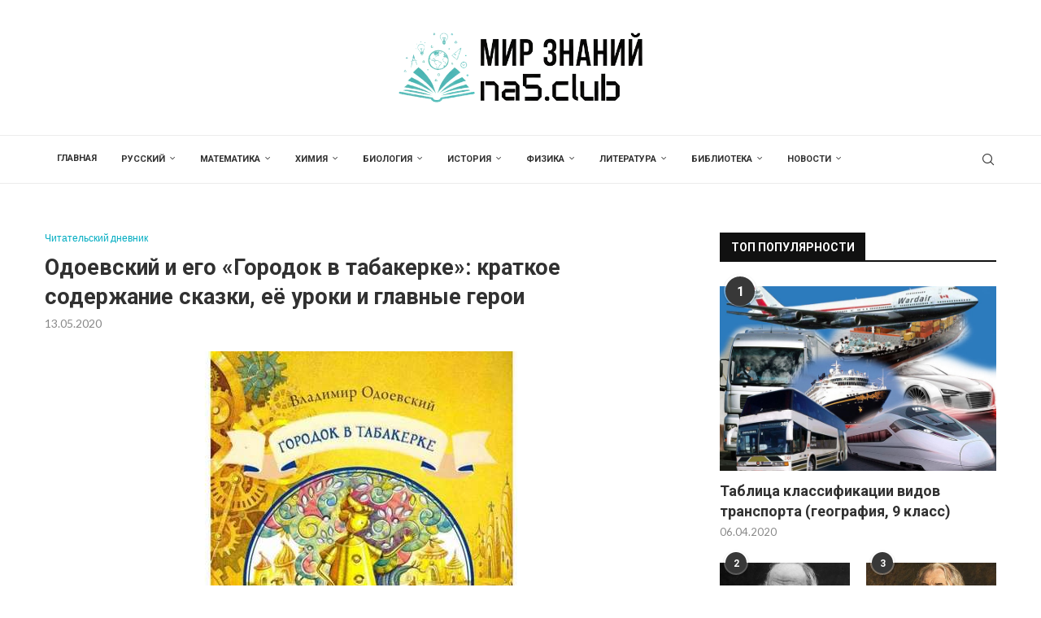

--- FILE ---
content_type: text/html; charset=UTF-8
request_url: https://na5.club/literatura/chitatelskij-dnevnik/gorodok-v-tabakerke.html
body_size: 34157
content:
<!DOCTYPE html>
<html lang="ru-RU">
<head>
    <meta charset="UTF-8">
    <meta http-equiv="X-UA-Compatible" content="IE=edge">
    <meta name="viewport" content="width=device-width, initial-scale=1">
    <link rel="profile" href="https://gmpg.org/xfn/11"/>
    <link rel="alternate" type="application/rss+xml" title="Mир знаний RSS Feed"
          href="https://na5.club/feed"/>
    <link rel="alternate" type="application/atom+xml" title="Mир знаний Atom Feed"
          href="https://na5.club/feed/atom"/>
    <link rel="pingback" href="https://na5.club/xmlrpc.php"/>
    <!--[if lt IE 9]>
	<script src="https://na5.club/wp-content/themes/soledad/js/html5.js"></script>
	<![endif]-->
	<link rel='preconnect' href='https://fonts.googleapis.com' />
<link rel='preconnect' href='https://fonts.gstatic.com' />
<meta http-equiv='x-dns-prefetch-control' content='on'>
<link rel='dns-prefetch' href='//fonts.googleapis.com' />
<link rel='dns-prefetch' href='//fonts.gstatic.com' />
<link rel='dns-prefetch' href='//s.gravatar.com' />
<link rel='dns-prefetch' href='//www.google-analytics.com' />
<meta name='robots' content='index, follow, max-image-preview:large, max-snippet:-1, max-video-preview:-1' />

	<title>Краткое содержание &quot;Городок в табакерке&quot; Одоевского: главные герои и основная мысль произведения</title>
	<meta name="description" content="Эта статья раскрывает все детали произведения &quot;Городок в табакерке&quot;: от авторства Владимира Одоевского до жанровых особенностей. Узнайте, какова главная мысль этой удивительной истории и кто её главные герои. Всё, что нужно знать для полноценного погружения в этот мир!" />
	<link rel="canonical" href="https://na5.club/literatura/chitatelskij-dnevnik/gorodok-v-tabakerke.html" />
	<meta property="og:locale" content="ru_RU" />
	<meta property="og:type" content="article" />
	<meta property="og:title" content="Краткое содержание &quot;Городок в табакерке&quot; Одоевского: главные герои и основная мысль произведения" />
	<meta property="og:description" content="Эта статья раскрывает все детали произведения &quot;Городок в табакерке&quot;: от авторства Владимира Одоевского до жанровых особенностей. Узнайте, какова главная мысль этой удивительной истории и кто её главные герои. Всё, что нужно знать для полноценного погружения в этот мир!" />
	<meta property="og:url" content="https://na5.club/literatura/chitatelskij-dnevnik/gorodok-v-tabakerke.html" />
	<meta property="og:site_name" content="Mир знаний" />
	<meta property="article:published_time" content="2020-05-13T17:21:30+00:00" />
	<meta property="article:modified_time" content="2023-10-08T13:31:38+00:00" />
	<meta property="og:image" content="https://na5.club/wp-content/uploads/2020/05/gorodok_tabakerke_plan_4.jpg" />
	<meta property="og:image:width" content="770" />
	<meta property="og:image:height" content="513" />
	<meta property="og:image:type" content="image/jpeg" />
	<meta name="author" content="na5club" />
	<meta name="twitter:card" content="summary_large_image" />


<style id='wp-img-auto-sizes-contain-inline-css' type='text/css'>
img:is([sizes=auto i],[sizes^="auto," i]){contain-intrinsic-size:3000px 1500px}
/*# sourceURL=wp-img-auto-sizes-contain-inline-css */
</style>
<style id='classic-theme-styles-inline-css' type='text/css'>
/*! This file is auto-generated */
.wp-block-button__link{color:#fff;background-color:#32373c;border-radius:9999px;box-shadow:none;text-decoration:none;padding:calc(.667em + 2px) calc(1.333em + 2px);font-size:1.125em}.wp-block-file__button{background:#32373c;color:#fff;text-decoration:none}
/*# sourceURL=/wp-includes/css/classic-themes.min.css */
</style>
<link rel='stylesheet' id='cpsh-shortcodes-css' href='https://na5.club/wp-content/plugins/column-shortcodes/assets/css/shortcodes.css' type='text/css' media='all' />
<link rel='stylesheet' id='toc-screen-css' href='https://na5.club/wp-content/plugins/table-of-contents-plus/screen.min.css' type='text/css' media='all' />
<style id='toc-screen-inline-css' type='text/css'>
div#toc_container {width: 100%;}
/*# sourceURL=toc-screen-inline-css */
</style>
<link rel='stylesheet' id='expert-review-style-css' href='https://na5.club/wp-content/plugins/expert-review/assets/public/css/styles.min.css' type='text/css' media='all' />
<link rel='stylesheet' id='penci-fonts-css' href='https://fonts.googleapis.com/css?family=Roboto%3A300%2C300italic%2C400%2C400italic%2C500%2C500italic%2C700%2C700italic%2C800%2C800italic%7CLato%3A300%2C300italic%2C400%2C400italic%2C500%2C500italic%2C600%2C600italic%2C700%2C700italic%2C800%2C800italic%26subset%3Dlatin%2Ccyrillic%2Ccyrillic-ext%2Cgreek%2Cgreek-ext%2Clatin-ext&#038;display=swap' type='text/css' media='' />
<link rel='stylesheet' id='penci-main-style-css' href='https://na5.club/wp-content/themes/soledad/main.css' type='text/css' media='all' />
<link rel='stylesheet' id='penci-swiper-bundle-css' href='https://na5.club/wp-content/themes/soledad/css/swiper-bundle.min.css' type='text/css' media='all' />
<link rel='stylesheet' id='penci-font-awesomeold-css' href='https://na5.club/wp-content/themes/soledad/css/font-awesome.4.7.0.swap.min.css' type='text/css' media='all' />
<link rel='stylesheet' id='penci_icon-css' href='https://na5.club/wp-content/themes/soledad/css/penci-icon.css' type='text/css' media='all' />
<link rel='stylesheet' id='penci_style-css' href='https://na5.club/wp-content/themes/soledad-child/style.css' type='text/css' media='all' />
<link rel='stylesheet' id='penci_social_counter-css' href='https://na5.club/wp-content/themes/soledad/css/social-counter.css' type='text/css' media='all' />
<link rel='stylesheet' id='tablepress-default-css' href='https://na5.club/wp-content/plugins/tablepress/css/build/default.css' type='text/css' media='all' />
<style id='wpg-styles-inline-css' type='text/css'>
img.wpg_first_image { display: none !important; }
/*# sourceURL=wpg-styles-inline-css */
</style>
<link rel='stylesheet' id='penci-soledad-parent-style-css' href='https://na5.club/wp-content/themes/soledad/style.css' type='text/css' media='all' />
<script type="text/javascript" src="https://na5.club/wp-includes/js/jquery/jquery.min.js" id="jquery-core-js"></script>
<script type="text/javascript" src="https://na5.club/wp-includes/js/jquery/jquery-migrate.min.js" id="jquery-migrate-js"></script>
<style>.pseudo-clearfy-link { color: #008acf; cursor: pointer;}.pseudo-clearfy-link:hover { text-decoration: none;}</style><style id="penci-custom-style" type="text/css">body{ --pcbg-cl: #fff; --pctext-cl: #313131; --pcborder-cl: #dedede; --pcheading-cl: #313131; --pcmeta-cl: #888888; --pcaccent-cl: #6eb48c; --pcbody-font: 'PT Serif', serif; --pchead-font: 'Raleway', sans-serif; --pchead-wei: bold; --pcava_bdr:10px;--pcajs_fvw:470px;--pcajs_fvmw:220px; } .single.penci-body-single-style-5 #header, .single.penci-body-single-style-6 #header, .single.penci-body-single-style-10 #header, .single.penci-body-single-style-5 .pc-wrapbuilder-header, .single.penci-body-single-style-6 .pc-wrapbuilder-header, .single.penci-body-single-style-10 .pc-wrapbuilder-header { --pchd-mg: 40px; } .fluid-width-video-wrapper > div { position: absolute; left: 0; right: 0; top: 0; width: 100%; height: 100%; } .yt-video-place { position: relative; text-align: center; } .yt-video-place.embed-responsive .start-video { display: block; top: 0; left: 0; bottom: 0; right: 0; position: absolute; transform: none; } .yt-video-place.embed-responsive .start-video img { margin: 0; padding: 0; top: 50%; display: inline-block; position: absolute; left: 50%; transform: translate(-50%, -50%); width: 68px; height: auto; } .mfp-bg { top: 0; left: 0; width: 100%; height: 100%; z-index: 9999999; overflow: hidden; position: fixed; background: #0b0b0b; opacity: .8; filter: alpha(opacity=80) } .mfp-wrap { top: 0; left: 0; width: 100%; height: 100%; z-index: 9999999; position: fixed; outline: none !important; -webkit-backface-visibility: hidden } body { --pchead-font: 'Roboto', sans-serif; } body { --pcbody-font: 'Lato', sans-serif; } p{ line-height: 1.8; } .penci-hide-tagupdated{ display: none !important; } body { --pchead-wei: 700; } .featured-area.featured-style-42 .item-inner-content, .featured-style-41 .swiper-slide, .slider-40-wrapper .nav-thumb-creative .thumb-container:after,.penci-slider44-t-item:before,.penci-slider44-main-wrapper .item, .featured-area .penci-image-holder, .featured-area .penci-slider4-overlay, .featured-area .penci-slide-overlay .overlay-link, .featured-style-29 .featured-slider-overlay, .penci-slider38-overlay{ border-radius: ; -webkit-border-radius: ; } .penci-featured-content-right:before{ border-top-right-radius: ; border-bottom-right-radius: ; } .penci-flat-overlay .penci-slide-overlay .penci-mag-featured-content:before{ border-bottom-left-radius: ; border-bottom-right-radius: ; } .container-single .post-image{ border-radius: ; -webkit-border-radius: ; } .penci-mega-post-inner, .penci-mega-thumbnail .penci-image-holder{ border-radius: ; -webkit-border-radius: ; } #logo a { max-width:300px; width: 100%; } @media only screen and (max-width: 960px) and (min-width: 768px){ #logo img{ max-width: 100%; } } .editor-styles-wrapper, body{ --pcaccent-cl: #00acc1; } .penci-menuhbg-toggle:hover .lines-button:after, .penci-menuhbg-toggle:hover .penci-lines:before, .penci-menuhbg-toggle:hover .penci-lines:after,.tags-share-box.tags-share-box-s2 .post-share-plike,.penci-video_playlist .penci-playlist-title,.pencisc-column-2.penci-video_playlist .penci-video-nav .playlist-panel-item, .pencisc-column-1.penci-video_playlist .penci-video-nav .playlist-panel-item,.penci-video_playlist .penci-custom-scroll::-webkit-scrollbar-thumb, .pencisc-button, .post-entry .pencisc-button, .penci-dropcap-box, .penci-dropcap-circle, .penci-login-register input[type="submit"]:hover, .penci-ld .penci-ldin:before, .penci-ldspinner > div{ background: #00acc1; } a, .post-entry .penci-portfolio-filter ul li a:hover, .penci-portfolio-filter ul li a:hover, .penci-portfolio-filter ul li.active a, .post-entry .penci-portfolio-filter ul li.active a, .penci-countdown .countdown-amount, .archive-box h1, .post-entry a, .container.penci-breadcrumb span a:hover,.container.penci-breadcrumb a:hover, .post-entry blockquote:before, .post-entry blockquote cite, .post-entry blockquote .author, .wpb_text_column blockquote:before, .wpb_text_column blockquote cite, .wpb_text_column blockquote .author, .penci-pagination a:hover, ul.penci-topbar-menu > li a:hover, div.penci-topbar-menu > ul > li a:hover, .penci-recipe-heading a.penci-recipe-print,.penci-review-metas .penci-review-btnbuy, .main-nav-social a:hover, .widget-social .remove-circle a:hover i, .penci-recipe-index .cat > a.penci-cat-name, #bbpress-forums li.bbp-body ul.forum li.bbp-forum-info a:hover, #bbpress-forums li.bbp-body ul.topic li.bbp-topic-title a:hover, #bbpress-forums li.bbp-body ul.forum li.bbp-forum-info .bbp-forum-content a, #bbpress-forums li.bbp-body ul.topic p.bbp-topic-meta a, #bbpress-forums .bbp-breadcrumb a:hover, #bbpress-forums .bbp-forum-freshness a:hover, #bbpress-forums .bbp-topic-freshness a:hover, #buddypress ul.item-list li div.item-title a, #buddypress ul.item-list li h4 a, #buddypress .activity-header a:first-child, #buddypress .comment-meta a:first-child, #buddypress .acomment-meta a:first-child, div.bbp-template-notice a:hover, .penci-menu-hbg .menu li a .indicator:hover, .penci-menu-hbg .menu li a:hover, #sidebar-nav .menu li a:hover, .penci-rlt-popup .rltpopup-meta .rltpopup-title:hover, .penci-video_playlist .penci-video-playlist-item .penci-video-title:hover, .penci_list_shortcode li:before, .penci-dropcap-box-outline, .penci-dropcap-circle-outline, .penci-dropcap-regular, .penci-dropcap-bold{ color: #00acc1; } .penci-home-popular-post ul.slick-dots li button:hover, .penci-home-popular-post ul.slick-dots li.slick-active button, .post-entry blockquote .author span:after, .error-image:after, .error-404 .go-back-home a:after, .penci-header-signup-form, .woocommerce span.onsale, .woocommerce #respond input#submit:hover, .woocommerce a.button:hover, .woocommerce button.button:hover, .woocommerce input.button:hover, .woocommerce nav.woocommerce-pagination ul li span.current, .woocommerce div.product .entry-summary div[itemprop="description"]:before, .woocommerce div.product .entry-summary div[itemprop="description"] blockquote .author span:after, .woocommerce div.product .woocommerce-tabs #tab-description blockquote .author span:after, .woocommerce #respond input#submit.alt:hover, .woocommerce a.button.alt:hover, .woocommerce button.button.alt:hover, .woocommerce input.button.alt:hover, .pcheader-icon.shoping-cart-icon > a > span, #penci-demobar .buy-button, #penci-demobar .buy-button:hover, .penci-recipe-heading a.penci-recipe-print:hover,.penci-review-metas .penci-review-btnbuy:hover, .penci-review-process span, .penci-review-score-total, #navigation.menu-style-2 ul.menu ul.sub-menu:before, #navigation.menu-style-2 .menu ul ul.sub-menu:before, .penci-go-to-top-floating, .post-entry.blockquote-style-2 blockquote:before, #bbpress-forums #bbp-search-form .button, #bbpress-forums #bbp-search-form .button:hover, .wrapper-boxed .bbp-pagination-links span.current, #bbpress-forums #bbp_reply_submit:hover, #bbpress-forums #bbp_topic_submit:hover,#main .bbp-login-form .bbp-submit-wrapper button[type="submit"]:hover, #buddypress .dir-search input[type=submit], #buddypress .groups-members-search input[type=submit], #buddypress button:hover, #buddypress a.button:hover, #buddypress a.button:focus, #buddypress input[type=button]:hover, #buddypress input[type=reset]:hover, #buddypress ul.button-nav li a:hover, #buddypress ul.button-nav li.current a, #buddypress div.generic-button a:hover, #buddypress .comment-reply-link:hover, #buddypress input[type=submit]:hover, #buddypress div.pagination .pagination-links .current, #buddypress div.item-list-tabs ul li.selected a, #buddypress div.item-list-tabs ul li.current a, #buddypress div.item-list-tabs ul li a:hover, #buddypress table.notifications thead tr, #buddypress table.notifications-settings thead tr, #buddypress table.profile-settings thead tr, #buddypress table.profile-fields thead tr, #buddypress table.wp-profile-fields thead tr, #buddypress table.messages-notices thead tr, #buddypress table.forum thead tr, #buddypress input[type=submit] { background-color: #00acc1; } .penci-pagination ul.page-numbers li span.current, #comments_pagination span { color: #fff; background: #00acc1; border-color: #00acc1; } .footer-instagram h4.footer-instagram-title > span:before, .woocommerce nav.woocommerce-pagination ul li span.current, .penci-pagination.penci-ajax-more a.penci-ajax-more-button:hover, .penci-recipe-heading a.penci-recipe-print:hover,.penci-review-metas .penci-review-btnbuy:hover, .home-featured-cat-content.style-14 .magcat-padding:before, .wrapper-boxed .bbp-pagination-links span.current, #buddypress .dir-search input[type=submit], #buddypress .groups-members-search input[type=submit], #buddypress button:hover, #buddypress a.button:hover, #buddypress a.button:focus, #buddypress input[type=button]:hover, #buddypress input[type=reset]:hover, #buddypress ul.button-nav li a:hover, #buddypress ul.button-nav li.current a, #buddypress div.generic-button a:hover, #buddypress .comment-reply-link:hover, #buddypress input[type=submit]:hover, #buddypress div.pagination .pagination-links .current, #buddypress input[type=submit], form.pc-searchform.penci-hbg-search-form input.search-input:hover, form.pc-searchform.penci-hbg-search-form input.search-input:focus, .penci-dropcap-box-outline, .penci-dropcap-circle-outline { border-color: #00acc1; } .woocommerce .woocommerce-error, .woocommerce .woocommerce-info, .woocommerce .woocommerce-message { border-top-color: #00acc1; } .penci-slider ol.penci-control-nav li a.penci-active, .penci-slider ol.penci-control-nav li a:hover, .penci-related-carousel .penci-owl-dot.active span, .penci-owl-carousel-slider .penci-owl-dot.active span{ border-color: #00acc1; background-color: #00acc1; } .woocommerce .woocommerce-message:before, .woocommerce form.checkout table.shop_table .order-total .amount, .woocommerce ul.products li.product .price ins, .woocommerce ul.products li.product .price, .woocommerce div.product p.price ins, .woocommerce div.product span.price ins, .woocommerce div.product p.price, .woocommerce div.product .entry-summary div[itemprop="description"] blockquote:before, .woocommerce div.product .woocommerce-tabs #tab-description blockquote:before, .woocommerce div.product .entry-summary div[itemprop="description"] blockquote cite, .woocommerce div.product .entry-summary div[itemprop="description"] blockquote .author, .woocommerce div.product .woocommerce-tabs #tab-description blockquote cite, .woocommerce div.product .woocommerce-tabs #tab-description blockquote .author, .woocommerce div.product .product_meta > span a:hover, .woocommerce div.product .woocommerce-tabs ul.tabs li.active, .woocommerce ul.cart_list li .amount, .woocommerce ul.product_list_widget li .amount, .woocommerce table.shop_table td.product-name a:hover, .woocommerce table.shop_table td.product-price span, .woocommerce table.shop_table td.product-subtotal span, .woocommerce-cart .cart-collaterals .cart_totals table td .amount, .woocommerce .woocommerce-info:before, .woocommerce div.product span.price, .penci-container-inside.penci-breadcrumb span a:hover,.penci-container-inside.penci-breadcrumb a:hover { color: #00acc1; } .standard-content .penci-more-link.penci-more-link-button a.more-link, .penci-readmore-btn.penci-btn-make-button a, .penci-featured-cat-seemore.penci-btn-make-button a{ background-color: #00acc1; color: #fff; } .penci-vernav-toggle:before{ border-top-color: #00acc1; color: #fff; } .headline-title { background-color: #00acc1; } .headline-title.nticker-style-2:after, .headline-title.nticker-style-4:after{ border-color: #00acc1; } a.penci-topbar-post-title:hover { color: #00acc1; } ul.penci-topbar-menu > li a:hover, div.penci-topbar-menu > ul > li a:hover { color: #00acc1; } .penci-topbar-social a:hover { color: #00acc1; } #penci-login-popup:before{ opacity: ; } .navigation .menu > li > a:hover, .navigation .menu li.current-menu-item > a, .navigation .menu > li.current_page_item > a, .navigation .menu > li:hover > a, .navigation .menu > li.current-menu-ancestor > a, .navigation .menu > li.current-menu-item > a, .navigation .menu .sub-menu li a:hover, .navigation .menu .sub-menu li.current-menu-item > a, .navigation .sub-menu li:hover > a, #navigation .menu > li > a:hover, #navigation .menu li.current-menu-item > a, #navigation .menu > li.current_page_item > a, #navigation .menu > li:hover > a, #navigation .menu > li.current-menu-ancestor > a, #navigation .menu > li.current-menu-item > a, #navigation .menu .sub-menu li a:hover, #navigation .menu .sub-menu li.current-menu-item > a, #navigation .sub-menu li:hover > a { color: #ffffff; } .navigation ul.menu > li > a:before, .navigation .menu > ul > li > a:before, #navigation ul.menu > li > a:before, #navigation .menu > ul > li > a:before { background: #ffffff; } .navigation.menu-item-padding .menu > li > a:hover, .navigation.menu-item-padding .menu > li:hover > a, .navigation.menu-item-padding .menu > li.current-menu-item > a, .navigation.menu-item-padding .menu > li.current_page_item > a, .navigation.menu-item-padding .menu > li.current-menu-ancestor > a, .navigation.menu-item-padding .menu > li.current-menu-item > a, #navigation.menu-item-padding .menu > li > a:hover, #navigation.menu-item-padding .menu > li:hover > a, #navigation.menu-item-padding .menu > li.current-menu-item > a, #navigation.menu-item-padding .menu > li.current_page_item > a, #navigation.menu-item-padding .menu > li.current-menu-ancestor > a, #navigation.menu-item-padding .menu > li.current-menu-item > a { background-color: #00acc1; } .navigation .menu ul.sub-menu li .pcmis-2 .penci-mega-post a:hover, .navigation .penci-megamenu .penci-mega-child-categories a.cat-active, .navigation .menu .penci-megamenu .penci-mega-child-categories a:hover, .navigation .menu .penci-megamenu .penci-mega-latest-posts .penci-mega-post a:hover, #navigation .menu ul.sub-menu li .pcmis-2 .penci-mega-post a:hover, #navigation .penci-megamenu .penci-mega-child-categories a.cat-active, #navigation .menu .penci-megamenu .penci-mega-child-categories a:hover, #navigation .menu .penci-megamenu .penci-mega-latest-posts .penci-mega-post a:hover { color: #00acc1; } #navigation .penci-megamenu .penci-mega-thumbnail .mega-cat-name { background: #00acc1; } #navigation ul.menu > li > a, #navigation .menu > ul > li > a { font-size: 11px; } #navigation .pcmis-5 .penci-mega-latest-posts.col-mn-4 .penci-mega-post:nth-child(5n + 1) .penci-mega-post-inner .penci-mega-meta .post-mega-title a { font-size:16.64px; } #navigation .penci-megamenu .post-mega-title a, .pc-builder-element .navigation .penci-megamenu .penci-content-megamenu .penci-mega-latest-posts .penci-mega-post .post-mega-title a{ font-size:13px; } #navigation .penci-megamenu .post-mega-title a, .pc-builder-element .navigation .penci-megamenu .penci-content-megamenu .penci-mega-latest-posts .penci-mega-post .post-mega-title a{ text-transform: none; } #navigation .menu .sub-menu li a:hover, #navigation .menu .sub-menu li.current-menu-item > a, #navigation .sub-menu li:hover > a { color: #00acc1; } #navigation.menu-style-2 ul.menu ul.sub-menu:before, #navigation.menu-style-2 .menu ul ul.sub-menu:before { background-color: #00acc1; } .penci-featured-content .feat-text h3 a, .featured-style-35 .feat-text-right h3 a, .featured-style-4 .penci-featured-content .feat-text h3 a, .penci-mag-featured-content h3 a, .pencislider-container .pencislider-content .pencislider-title { text-transform: none; } .penci-header-signup-form { padding-top: px; padding-bottom: px; } .penci-header-signup-form { background-color: #00acc1; } .penci-header-signup-form .widget input[type="submit"]:hover { background-color: #111111; } .penci-header-signup-form .widget input[type="submit"]:hover { color: #ffffff; } .header-social a:hover i, .main-nav-social a:hover, .penci-menuhbg-toggle:hover .lines-button:after, .penci-menuhbg-toggle:hover .penci-lines:before, .penci-menuhbg-toggle:hover .penci-lines:after { color: #00acc1; } #sidebar-nav .menu li a:hover, .header-social.sidebar-nav-social a:hover i, #sidebar-nav .menu li a .indicator:hover, #sidebar-nav .menu .sub-menu li a .indicator:hover{ color: #00acc1; } #sidebar-nav-logo:before{ background-color: #00acc1; } .penci-slide-overlay .overlay-link, .penci-slider38-overlay, .penci-flat-overlay .penci-slide-overlay .penci-mag-featured-content:before, .slider-40-wrapper .list-slider-creative .item-slider-creative .img-container:before { opacity: ; } .penci-item-mag:hover .penci-slide-overlay .overlay-link, .featured-style-38 .item:hover .penci-slider38-overlay, .penci-flat-overlay .penci-item-mag:hover .penci-slide-overlay .penci-mag-featured-content:before { opacity: ; } .penci-featured-content .featured-slider-overlay { opacity: ; } .slider-40-wrapper .list-slider-creative .item-slider-creative:hover .img-container:before { opacity:; } .featured-style-29 .featured-slider-overlay { opacity: ; } .header-standard h2, .header-standard .post-title, .header-standard h2 a, .pc_titlebig_standard { text-transform: none; } .penci-standard-cat .cat > a.penci-cat-name { color: #00acc1; } .penci-standard-cat .cat:before, .penci-standard-cat .cat:after { background-color: #00acc1; } .standard-content .penci-post-box-meta .penci-post-share-box a:hover, .standard-content .penci-post-box-meta .penci-post-share-box a.liked { color: #00acc1; } .header-standard .post-entry a:hover, .header-standard .author-post span a:hover, .standard-content a, .standard-content .post-entry a, .standard-post-entry a.more-link:hover, .penci-post-box-meta .penci-box-meta a:hover, .standard-content .post-entry blockquote:before, .post-entry blockquote cite, .post-entry blockquote .author, .standard-content-special .author-quote span, .standard-content-special .format-post-box .post-format-icon i, .standard-content-special .format-post-box .dt-special a:hover, .standard-content .penci-more-link a.more-link, .standard-content .penci-post-box-meta .penci-box-meta a:hover { color: #00acc1; } .standard-content .penci-more-link.penci-more-link-button a.more-link{ background-color: #00acc1; color: #fff; } .standard-content-special .author-quote span:before, .standard-content-special .author-quote span:after, .standard-content .post-entry ul li:before, .post-entry blockquote .author span:after, .header-standard:after { background-color: #00acc1; } .penci-more-link a.more-link:before, .penci-more-link a.more-link:after { border-color: #00acc1; } .penci_grid_title a, .penci-grid li .item h2 a, .penci-masonry .item-masonry h2 a, .grid-mixed .mixed-detail h2 a, .overlay-header-box .overlay-title a { text-transform: none; } .penci-grid li .item h2 a, .penci-masonry .item-masonry h2 a { } .penci-featured-infor .cat a.penci-cat-name, .penci-grid .cat a.penci-cat-name, .penci-masonry .cat a.penci-cat-name, .penci-featured-infor .cat a.penci-cat-name { color: #00acc1; } .penci-featured-infor .cat a.penci-cat-name:after, .penci-grid .cat a.penci-cat-name:after, .penci-masonry .cat a.penci-cat-name:after, .penci-featured-infor .cat a.penci-cat-name:after{ border-color: #00acc1; } .penci-post-share-box a.liked, .penci-post-share-box a:hover { color: #00acc1; } .overlay-post-box-meta .overlay-share a:hover, .overlay-author a:hover, .penci-grid .standard-content-special .format-post-box .dt-special a:hover, .grid-post-box-meta span a:hover, .grid-post-box-meta span a.comment-link:hover, .penci-grid .standard-content-special .author-quote span, .penci-grid .standard-content-special .format-post-box .post-format-icon i, .grid-mixed .penci-post-box-meta .penci-box-meta a:hover { color: #00acc1; } .penci-grid .standard-content-special .author-quote span:before, .penci-grid .standard-content-special .author-quote span:after, .grid-header-box:after, .list-post .header-list-style:after { background-color: #00acc1; } .penci-grid .post-box-meta span:after, .penci-masonry .post-box-meta span:after { border-color: #00acc1; } .penci-readmore-btn.penci-btn-make-button a{ background-color: #00acc1; color: #fff; } .penci-grid li.typography-style .overlay-typography { opacity: ; } .penci-grid li.typography-style:hover .overlay-typography { opacity: ; } .penci-grid li.typography-style .item .main-typography h2 a:hover { color: #00acc1; } .penci-grid li.typography-style .grid-post-box-meta span a:hover { color: #00acc1; } .overlay-header-box .cat > a.penci-cat-name:hover { color: #00acc1; } .penci-sidebar-content .widget, .penci-sidebar-content.pcsb-boxed-whole { margin-bottom: 50px; } .penci-sidebar-content.style-25 .inner-arrow, .penci-sidebar-content.style-25 .widget-title, .penci-sidebar-content.style-11 .penci-border-arrow .inner-arrow, .penci-sidebar-content.style-12 .penci-border-arrow .inner-arrow, .penci-sidebar-content.style-14 .penci-border-arrow .inner-arrow:before, .penci-sidebar-content.style-13 .penci-border-arrow .inner-arrow, .penci-sidebar-content.style-30 .widget-title > span, .penci-sidebar-content .penci-border-arrow .inner-arrow, .penci-sidebar-content.style-15 .penci-border-arrow .inner-arrow{ background-color: #111111; } .penci-sidebar-content.style-2 .penci-border-arrow:after{ border-top-color: #111111; } .penci-sidebar-content.style-28 .widget-title,.penci-sidebar-content.style-30 .widget-title{ --pcaccent-cl: #111111; } .penci-sidebar-content.style-25 .widget-title span {--pcheading-cl: #111111; } .penci-sidebar-content .penci-border-arrow:after { background-color: #111111; } .penci-sidebar-content.style-25 .widget-title span{--pcheading-cl:#111111;} .penci-sidebar-content.style-29 .widget-title > span,.penci-sidebar-content.style-26 .widget-title,.penci-sidebar-content.style-30 .widget-title{--pcborder-cl:#111111;} .penci-sidebar-content.style-24 .widget-title>span, .penci-sidebar-content.style-23 .widget-title>span, .penci-sidebar-content.style-29 .widget-title > span, .penci-sidebar-content.style-22 .widget-title,.penci-sidebar-content.style-21 .widget-title span{--pcaccent-cl:#111111;} .penci-sidebar-content .penci-border-arrow .inner-arrow, .penci-sidebar-content.style-4 .penci-border-arrow .inner-arrow:before, .penci-sidebar-content.style-4 .penci-border-arrow .inner-arrow:after, .penci-sidebar-content.style-5 .penci-border-arrow, .penci-sidebar-content.style-7 .penci-border-arrow, .penci-sidebar-content.style-9 .penci-border-arrow{ border-color: #111111; } .penci-sidebar-content .penci-border-arrow:before { border-top-color: #111111; } .penci-sidebar-content.style-16 .penci-border-arrow:after{ background-color: #111111; } .penci-sidebar-content.style-7 .penci-border-arrow .inner-arrow:before, .penci-sidebar-content.style-9 .penci-border-arrow .inner-arrow:before { background-color: #00acc1; } .penci-sidebar-content.style-24 .widget-title>span, .penci-sidebar-content.style-23 .widget-title>span, .penci-sidebar-content.style-22 .widget-title{--pcborder-cl:#111111;} .penci-sidebar-content .penci-border-arrow:after { border-color: #111111; } .penci-sidebar-content.style-21, .penci-sidebar-content.style-22, .penci-sidebar-content.style-23, .penci-sidebar-content.style-28 .widget-title, .penci-sidebar-content.style-29 .widget-title, .penci-sidebar-content.style-29 .widget-title, .penci-sidebar-content.style-24{ --pcheading-cl: #ffffff; } .penci-sidebar-content.style-25 .widget-title span, .penci-sidebar-content.style-30 .widget-title > span, .penci-sidebar-content .penci-border-arrow .inner-arrow { color: #ffffff; } .penci-sidebar-content .penci-border-arrow:after { content: none; display: none; } .penci-sidebar-content .widget-title{ margin-left: 0; margin-right: 0; margin-top: 0; } .penci-sidebar-content .penci-border-arrow:before{ bottom: -6px; border-width: 6px; margin-left: -6px; } .penci-video_playlist .penci-video-playlist-item .penci-video-title:hover,.widget ul.side-newsfeed li .side-item .side-item-text h4 a:hover, .widget a:hover, .penci-sidebar-content .widget-social a:hover span, .widget-social a:hover span, .penci-tweets-widget-content .icon-tweets, .penci-tweets-widget-content .tweet-intents a, .penci-tweets-widget-content .tweet-intents span:after, .widget-social.remove-circle a:hover i , #wp-calendar tbody td a:hover, .penci-video_playlist .penci-video-playlist-item .penci-video-title:hover, .widget ul.side-newsfeed li .side-item .side-item-text .side-item-meta a:hover{ color: #00acc1; } .widget .tagcloud a:hover, .widget-social a:hover i, .widget input[type="submit"]:hover,.penci-user-logged-in .penci-user-action-links a:hover,.penci-button:hover, .widget button[type="submit"]:hover { color: #fff; background-color: #00acc1; border-color: #00acc1; } .about-widget .about-me-heading:before { border-color: #00acc1; } .penci-tweets-widget-content .tweet-intents-inner:before, .penci-tweets-widget-content .tweet-intents-inner:after, .pencisc-column-1.penci-video_playlist .penci-video-nav .playlist-panel-item, .penci-video_playlist .penci-custom-scroll::-webkit-scrollbar-thumb, .penci-video_playlist .penci-playlist-title { background-color: #00acc1; } .penci-owl-carousel.penci-tweets-slider .penci-owl-dots .penci-owl-dot.active span, .penci-owl-carousel.penci-tweets-slider .penci-owl-dots .penci-owl-dot:hover span { border-color: #00acc1; background-color: #00acc1; } #footer-copyright * { font-size: 12px; } .footer-subscribe .widget .mc4wp-form input[type="submit"]:hover { background-color: #00acc1; } .footer-widget-wrapper .penci-tweets-widget-content .icon-tweets, .footer-widget-wrapper .penci-tweets-widget-content .tweet-intents a, .footer-widget-wrapper .penci-tweets-widget-content .tweet-intents span:after, .footer-widget-wrapper .widget ul.side-newsfeed li .side-item .side-item-text h4 a:hover, .footer-widget-wrapper .widget a:hover, .footer-widget-wrapper .widget-social a:hover span, .footer-widget-wrapper a:hover, .footer-widget-wrapper .widget-social.remove-circle a:hover i, .footer-widget-wrapper .widget ul.side-newsfeed li .side-item .side-item-text .side-item-meta a:hover{ color: #00acc1; } .footer-widget-wrapper .widget .tagcloud a:hover, .footer-widget-wrapper .widget-social a:hover i, .footer-widget-wrapper .mc4wp-form input[type="submit"]:hover, .footer-widget-wrapper .widget input[type="submit"]:hover,.footer-widget-wrapper .penci-user-logged-in .penci-user-action-links a:hover, .footer-widget-wrapper .widget button[type="submit"]:hover { color: #fff; background-color: #00acc1; border-color: #00acc1; } .footer-widget-wrapper .about-widget .about-me-heading:before { border-color: #00acc1; } .footer-widget-wrapper .penci-tweets-widget-content .tweet-intents-inner:before, .footer-widget-wrapper .penci-tweets-widget-content .tweet-intents-inner:after { background-color: #00acc1; } .footer-widget-wrapper .penci-owl-carousel.penci-tweets-slider .penci-owl-dots .penci-owl-dot.active span, .footer-widget-wrapper .penci-owl-carousel.penci-tweets-slider .penci-owl-dots .penci-owl-dot:hover span { border-color: #00acc1; background: #00acc1; } ul.footer-socials li a:hover i { background-color: #00acc1; border-color: #00acc1; } ul.footer-socials li a:hover span { color: #00acc1; } .footer-socials-section, .penci-footer-social-moved{ border-color: #212121; } #footer-section, .penci-footer-social-moved{ background-color: #111111; } #footer-section .footer-menu li a:hover { color: #00acc1; } .penci-go-to-top-floating { background-color: #00acc1; } #footer-section a { color: #00acc1; } .comment-content a, .container-single .post-entry a, .container-single .format-post-box .dt-special a:hover, .container-single .author-quote span, .container-single .author-post span a:hover, .post-entry blockquote:before, .post-entry blockquote cite, .post-entry blockquote .author, .wpb_text_column blockquote:before, .wpb_text_column blockquote cite, .wpb_text_column blockquote .author, .post-pagination a:hover, .author-content h5 a:hover, .author-content .author-social:hover, .item-related h3 a:hover, .container-single .format-post-box .post-format-icon i, .container.penci-breadcrumb.single-breadcrumb span a:hover,.container.penci-breadcrumb.single-breadcrumb a:hover, .penci_list_shortcode li:before, .penci-dropcap-box-outline, .penci-dropcap-circle-outline, .penci-dropcap-regular, .penci-dropcap-bold, .header-standard .post-box-meta-single .author-post span a:hover{ color: #00acc1; } .container-single .standard-content-special .format-post-box, ul.slick-dots li button:hover, ul.slick-dots li.slick-active button, .penci-dropcap-box-outline, .penci-dropcap-circle-outline { border-color: #00acc1; } ul.slick-dots li button:hover, ul.slick-dots li.slick-active button, #respond h3.comment-reply-title span:before, #respond h3.comment-reply-title span:after, .post-box-title:before, .post-box-title:after, .container-single .author-quote span:before, .container-single .author-quote span:after, .post-entry blockquote .author span:after, .post-entry blockquote .author span:before, .post-entry ul li:before, #respond #submit:hover, div.wpforms-container .wpforms-form.wpforms-form input[type=submit]:hover, div.wpforms-container .wpforms-form.wpforms-form button[type=submit]:hover, div.wpforms-container .wpforms-form.wpforms-form .wpforms-page-button:hover, .wpcf7 input[type="submit"]:hover, .widget_wysija input[type="submit"]:hover, .post-entry.blockquote-style-2 blockquote:before,.tags-share-box.tags-share-box-s2 .post-share-plike, .penci-dropcap-box, .penci-dropcap-circle, .penci-ldspinner > div{ background-color: #00acc1; } .container-single .post-entry .post-tags a:hover { color: #fff; border-color: #00acc1; background-color: #00acc1; } .container-single .penci-standard-cat .cat > a.penci-cat-name { color: #00acc1; } .container-single .penci-standard-cat .cat:before, .container-single .penci-standard-cat .cat:after { background-color: #00acc1; } .container-single .single-post-title { text-transform: none; } @media only screen and (min-width: 769px){ .container-single .single-post-title { font-size: 27px; } } .container-single .single-post-title { } .list-post .header-list-style:after, .grid-header-box:after, .penci-overlay-over .overlay-header-box:after, .home-featured-cat-content .first-post .magcat-detail .mag-header:after { content: none; } .list-post .header-list-style, .grid-header-box, .penci-overlay-over .overlay-header-box, .home-featured-cat-content .first-post .magcat-detail .mag-header{ padding-bottom: 0; } .header-standard:after { content: none; } .header-standard { padding-bottom: 0; } .header-standard-wrapper, .penci-author-img-wrapper .author{justify-content: start;} .penci-body-single-style-16 .container.penci-breadcrumb, .penci-body-single-style-11 .penci-breadcrumb, .penci-body-single-style-12 .penci-breadcrumb, .penci-body-single-style-14 .penci-breadcrumb, .penci-body-single-style-16 .penci-breadcrumb, .penci-body-single-style-17 .penci-breadcrumb, .penci-body-single-style-18 .penci-breadcrumb, .penci-body-single-style-19 .penci-breadcrumb, .penci-body-single-style-22 .container.penci-breadcrumb, .penci-body-single-style-22 .container-single .header-standard, .penci-body-single-style-22 .container-single .post-box-meta-single, .penci-single-style-12 .container.penci-breadcrumb, .penci-body-single-style-11 .container.penci-breadcrumb, .penci-single-style-21 .single-breadcrumb,.penci-single-style-6 .single-breadcrumb, .penci-single-style-5 .single-breadcrumb, .penci-single-style-4 .single-breadcrumb, .penci-single-style-3 .single-breadcrumb, .penci-single-style-9 .single-breadcrumb, .penci-single-style-7 .single-breadcrumb{ text-align: left; } .penci-single-style-12 .container.penci-breadcrumb, .penci-body-single-style-11 .container.penci-breadcrumb, .container-single .header-standard, .container-single .post-box-meta-single { text-align: left; } .rtl .container-single .header-standard,.rtl .container-single .post-box-meta-single { text-align: right; } .container-single .post-pagination h5 { text-transform: none; } #respond h3.comment-reply-title span:before, #respond h3.comment-reply-title span:after, .post-box-title:before, .post-box-title:after { content: none; display: none; } .container-single .item-related h3 a { text-transform: none; } .container-single .post-share a:hover, .container-single .post-share a.liked, .page-share .post-share a:hover { color: #00acc1; } .tags-share-box.tags-share-box-2_3 .post-share .count-number-like, .post-share .count-number-like { color: #00acc1; } .post-entry a, .container-single .post-entry a{ color: #00acc1; } .penci-rlt-popup .rltpopup-meta .rltpopup-title:hover{ color: #00acc1; } h3.comment-reply-title,.post-comments .post-title-box {border-top: 0; padding-top: 0;} ul.homepage-featured-boxes .penci-fea-in:hover h4 span { color: #00acc1; } .penci-home-popular-post .item-related h3 a:hover { color: #00acc1; } .penci-homepage-title.style-7 .inner-arrow:before, .penci-homepage-title.style-9 .inner-arrow:before{ background-color: #00acc1; } .home-featured-cat-content .magcat-detail h3 a:hover { color: #00acc1; } .home-featured-cat-content .grid-post-box-meta span a:hover { color: #00acc1; } .home-featured-cat-content .first-post .magcat-detail .mag-header:after { background: #00acc1; } .penci-slider ol.penci-control-nav li a.penci-active, .penci-slider ol.penci-control-nav li a:hover { border-color: #00acc1; background: #00acc1; } .home-featured-cat-content .mag-photo .mag-overlay-photo { opacity: ; } .home-featured-cat-content .mag-photo:hover .mag-overlay-photo { opacity: ; } .inner-item-portfolio:hover .penci-portfolio-thumbnail a:after { opacity: ; } .penci-post-box-meta .penci-box-meta {font-size: 12px} .grid-post-box-meta {font-size: 12px} .cat > a.penci-cat-name {font-size: 12px} .header-standard .author-post span, .header-standard .author-post span a {font-size: 12px} body { --pcdm_btnbg: rgba(0, 0, 0, .1); --pcdm_btnd: #666; --pcdm_btndbg: #fff; --pcdm_btnn: var(--pctext-cl); --pcdm_btnnbg: var(--pcbg-cl); } body.pcdm-enable { --pcbg-cl: #000000; --pcbg-l-cl: #1a1a1a; --pcbg-d-cl: #000000; --pctext-cl: #fff; --pcborder-cl: #313131; --pcborders-cl: #3c3c3c; --pcheading-cl: rgba(255,255,255,0.9); --pcmeta-cl: #999999; --pcl-cl: #fff; --pclh-cl: #00acc1; --pcaccent-cl: #00acc1; background-color: var(--pcbg-cl); color: var(--pctext-cl); } body.pcdark-df.pcdm-enable.pclight-mode { --pcbg-cl: #fff; --pctext-cl: #313131; --pcborder-cl: #dedede; --pcheading-cl: #313131; --pcmeta-cl: #888888; --pcaccent-cl: #00acc1; }</style>        <link rel="shortcut icon" href="https://na5.club/wp-content/uploads/2025/11/cropped-222.png"
              type="image/x-icon"/>
        <link rel="apple-touch-icon" sizes="180x180" href="https://na5.club/wp-content/uploads/2025/11/cropped-222.png">
	<script>
var penciBlocksArray=[];
var portfolioDataJs = portfolioDataJs || [];var PENCILOCALCACHE = {};
		(function () {
				"use strict";
		
				PENCILOCALCACHE = {
					data: {},
					remove: function ( ajaxFilterItem ) {
						delete PENCILOCALCACHE.data[ajaxFilterItem];
					},
					exist: function ( ajaxFilterItem ) {
						return PENCILOCALCACHE.data.hasOwnProperty( ajaxFilterItem ) && PENCILOCALCACHE.data[ajaxFilterItem] !== null;
					},
					get: function ( ajaxFilterItem ) {
						return PENCILOCALCACHE.data[ajaxFilterItem];
					},
					set: function ( ajaxFilterItem, cachedData ) {
						PENCILOCALCACHE.remove( ajaxFilterItem );
						PENCILOCALCACHE.data[ajaxFilterItem] = cachedData;
					}
				};
			}
		)();function penciBlock() {
		    this.atts_json = '';
		    this.content = '';
		}</script>
<script type="application/ld+json">{
    "@context": "https:\/\/schema.org\/",
    "@type": "organization",
    "@id": "#organization",
    "logo": {
        "@type": "ImageObject",
        "url": "https:\/\/na5.club\/wp-content\/uploads\/2025\/11\/logo-1.png"
    },
    "url": "https:\/\/na5.club\/",
    "name": "M\u0438\u0440 \u0437\u043d\u0430\u043d\u0438\u0439",
    "description": "\u0411\u043e\u043b\u044c\u0448\u0430\u044f \u0431\u0430\u0437\u0430 \u0448\u043a\u043e\u043b\u044c\u043d\u044b\u0445 \u043c\u0430\u0442\u0435\u0440\u0438\u0430\u043b\u043e\u0432: \u043b\u0438\u0442\u0435\u0440\u0430\u0442\u0443\u0440\u0430, \u043c\u0430\u0442\u0435\u043c\u0430\u0442\u0438\u043a\u0430, \u0431\u0438\u043e\u043b\u043e\u0433\u0438\u044f, \u0438\u0441\u0442\u043e\u0440\u0438\u044f, \u0433\u0435\u043e\u0433\u0440\u0430\u0444\u0438\u044f, \u0430\u043d\u0433\u043b\u0438\u0439\u0441\u043a\u0438\u0439, \u0437\u0430\u0434\u0430\u043d\u0438\u044f, \u0441\u043e\u0447\u0438\u043d\u0435\u043d\u0438\u044f, \u0440\u0430\u0437\u0431\u043e\u0440\u044b \u043f\u0440\u043e\u0438\u0437\u0432\u0435\u0434\u0435\u043d\u0438\u0439 \u0438 \u0431\u0438\u043e\u0433\u0440\u0430\u0444\u0438\u0438 \u0430\u0432\u0442\u043e\u0440\u043e\u0432. \u041f\u043e\u043b\u0435\u0437\u043d\u044b\u0439 \u0440\u0435\u0441\u0443\u0440\u0441 \u0434\u043b\u044f \u0443\u0447\u0451\u0431\u044b \u0438 \u043f\u043e\u0434\u0433\u043e\u0442\u043e\u0432\u043a\u0438."
}</script><script type="application/ld+json">{
    "@context": "https:\/\/schema.org\/",
    "@type": "WebSite",
    "name": "M\u0438\u0440 \u0437\u043d\u0430\u043d\u0438\u0439",
    "alternateName": "\u0411\u043e\u043b\u044c\u0448\u0430\u044f \u0431\u0430\u0437\u0430 \u0448\u043a\u043e\u043b\u044c\u043d\u044b\u0445 \u043c\u0430\u0442\u0435\u0440\u0438\u0430\u043b\u043e\u0432: \u043b\u0438\u0442\u0435\u0440\u0430\u0442\u0443\u0440\u0430, \u043c\u0430\u0442\u0435\u043c\u0430\u0442\u0438\u043a\u0430, \u0431\u0438\u043e\u043b\u043e\u0433\u0438\u044f, \u0438\u0441\u0442\u043e\u0440\u0438\u044f, \u0433\u0435\u043e\u0433\u0440\u0430\u0444\u0438\u044f, \u0430\u043d\u0433\u043b\u0438\u0439\u0441\u043a\u0438\u0439, \u0437\u0430\u0434\u0430\u043d\u0438\u044f, \u0441\u043e\u0447\u0438\u043d\u0435\u043d\u0438\u044f, \u0440\u0430\u0437\u0431\u043e\u0440\u044b \u043f\u0440\u043e\u0438\u0437\u0432\u0435\u0434\u0435\u043d\u0438\u0439 \u0438 \u0431\u0438\u043e\u0433\u0440\u0430\u0444\u0438\u0438 \u0430\u0432\u0442\u043e\u0440\u043e\u0432. \u041f\u043e\u043b\u0435\u0437\u043d\u044b\u0439 \u0440\u0435\u0441\u0443\u0440\u0441 \u0434\u043b\u044f \u0443\u0447\u0451\u0431\u044b \u0438 \u043f\u043e\u0434\u0433\u043e\u0442\u043e\u0432\u043a\u0438.",
    "url": "https:\/\/na5.club\/"
}</script><script type="application/ld+json">{
    "@context": "https:\/\/schema.org\/",
    "@type": "BlogPosting",
    "headline": "\u041e\u0434\u043e\u0435\u0432\u0441\u043a\u0438\u0439 \u0438 \u0435\u0433\u043e \"\u0413\u043e\u0440\u043e\u0434\u043e\u043a \u0432 \u0442\u0430\u0431\u0430\u043a\u0435\u0440\u043a\u0435\": \u043a\u0440\u0430\u0442\u043a\u043e\u0435 \u0441\u043e\u0434\u0435\u0440\u0436\u0430\u043d\u0438\u0435 \u0441\u043a\u0430\u0437\u043a\u0438, \u0435\u0451 \u0443\u0440\u043e\u043a\u0438 \u0438 \u0433\u043b\u0430\u0432\u043d\u044b\u0435 \u0433\u0435\u0440\u043e\u0438",
    "description": "\u0421\u043e\u0434\u0435\u0440\u0436\u0430\u043d\u0438\u04351 \u041e\u0441\u043d\u043e\u0432\u043d\u0430\u044f \u0438\u043d\u0444\u043e\u0440\u043c\u0430\u0446\u0438\u044f1.1 \u041a\u0442\u043e \u043d\u0430\u043f\u0438\u0441\u0430\u043b &#171;\u0413\u043e\u0440\u043e\u0434\u043e\u043a \u0432 \u0442\u0430\u0431\u0430\u043a\u0435\u0440\u043a\u0435&#187;1.2 \u0416\u0430\u043d\u0440 \u043f\u0440\u043e\u0438\u0437\u0432\u0435\u0434\u0435\u043d\u0438\u044f1.3 \u0413\u043b\u0430\u0432\u043d\u044b\u0435 \u0433\u0435\u0440\u043e\u04381.4 \u0413\u043b\u0430\u0432\u043d\u0430\u044f \u043c\u044b\u0441\u043b\u044c2 \u041a\u0440\u0430\u0442\u043a\u043e\u0435 \u0441\u043e\u0434\u0435\u0440\u0436\u0430\u043d\u0438\u04352.1 \u0421\u043a\u0430\u0437\u043e\u0447\u043d\u0430\u044f \u0442\u0430\u0431\u0430\u043a\u0435\u0440\u043a\u04302.2 \u0412\u043e\u043b\u0448\u0435\u0431\u043d\u043e\u0435 \u043f\u0443\u0442\u0435\u0448\u0435\u0441\u0442\u0432\u0438\u0435 \u041c\u0438\u0448\u04382.3 \u0417\u043d\u0430\u043a\u043e\u043c\u0441\u0442\u0432\u043e \u0441 \u043c\u0435\u0441\u0442\u043d\u044b\u043c\u0438&hellip;",
    "datePublished": "2020-05-13T20:21:30+03:00",
    "datemodified": "2023-10-08T16:31:38+03:00",
    "mainEntityOfPage": "https:\/\/na5.club\/literatura\/chitatelskij-dnevnik\/gorodok-v-tabakerke.html",
    "image": {
        "@type": "ImageObject",
        "url": "https:\/\/na5.club\/wp-content\/uploads\/2020\/05\/gorodok_tabakerke_plan_4.jpg",
        "width": 770,
        "height": 513
    },
    "publisher": {
        "@type": "Organization",
        "name": "M\u0438\u0440 \u0437\u043d\u0430\u043d\u0438\u0439",
        "logo": {
            "@type": "ImageObject",
            "url": "https:\/\/na5.club\/wp-content\/uploads\/2025\/11\/logo-1.png"
        }
    },
    "author": {
        "@type": "Person",
        "@id": "#person-na5club",
        "name": "na5club",
        "url": "https:\/\/na5.club\/author\/na5club"
    }
}</script><script type="application/ld+json">{
    "@context": "https:\/\/schema.org\/",
    "@type": "BreadcrumbList",
    "itemListElement": [
        {
            "@type": "ListItem",
            "position": 1,
            "item": {
                "@id": "https:\/\/na5.club",
                "name": "\u0413\u043b\u0430\u0432\u043d\u0430\u044f"
            }
        },
        {
            "@type": "ListItem",
            "position": 2,
            "item": {
                "@id": "https:\/\/na5.club\/category\/literatura",
                "name": "\u041b\u0438\u0442\u0435\u0440\u0430\u0442\u0443\u0440\u0430"
            }
        },
        {
            "@type": "ListItem",
            "position": 3,
            "item": {
                "@id": "https:\/\/na5.club\/category\/literatura\/chitatelskij-dnevnik",
                "name": "\u0427\u0438\u0442\u0430\u0442\u0435\u043b\u044c\u0441\u043a\u0438\u0439 \u0434\u043d\u0435\u0432\u043d\u0438\u043a"
            }
        },
        {
            "@type": "ListItem",
            "position": 4,
            "item": {
                "@id": "https:\/\/na5.club\/literatura\/chitatelskij-dnevnik\/gorodok-v-tabakerke.html",
                "name": "\u041e\u0434\u043e\u0435\u0432\u0441\u043a\u0438\u0439 \u0438 \u0435\u0433\u043e &#171;\u0413\u043e\u0440\u043e\u0434\u043e\u043a \u0432 \u0442\u0430\u0431\u0430\u043a\u0435\u0440\u043a\u0435&#187;: \u043a\u0440\u0430\u0442\u043a\u043e\u0435 \u0441\u043e\u0434\u0435\u0440\u0436\u0430\u043d\u0438\u0435 \u0441\u043a\u0430\u0437\u043a\u0438, \u0435\u0451 \u0443\u0440\u043e\u043a\u0438 \u0438 \u0433\u043b\u0430\u0432\u043d\u044b\u0435 \u0433\u0435\u0440\u043e\u0438"
            }
        }
    ]
}</script><style id='global-styles-inline-css' type='text/css'>
:root{--wp--preset--aspect-ratio--square: 1;--wp--preset--aspect-ratio--4-3: 4/3;--wp--preset--aspect-ratio--3-4: 3/4;--wp--preset--aspect-ratio--3-2: 3/2;--wp--preset--aspect-ratio--2-3: 2/3;--wp--preset--aspect-ratio--16-9: 16/9;--wp--preset--aspect-ratio--9-16: 9/16;--wp--preset--color--black: #000000;--wp--preset--color--cyan-bluish-gray: #abb8c3;--wp--preset--color--white: #ffffff;--wp--preset--color--pale-pink: #f78da7;--wp--preset--color--vivid-red: #cf2e2e;--wp--preset--color--luminous-vivid-orange: #ff6900;--wp--preset--color--luminous-vivid-amber: #fcb900;--wp--preset--color--light-green-cyan: #7bdcb5;--wp--preset--color--vivid-green-cyan: #00d084;--wp--preset--color--pale-cyan-blue: #8ed1fc;--wp--preset--color--vivid-cyan-blue: #0693e3;--wp--preset--color--vivid-purple: #9b51e0;--wp--preset--gradient--vivid-cyan-blue-to-vivid-purple: linear-gradient(135deg,rgb(6,147,227) 0%,rgb(155,81,224) 100%);--wp--preset--gradient--light-green-cyan-to-vivid-green-cyan: linear-gradient(135deg,rgb(122,220,180) 0%,rgb(0,208,130) 100%);--wp--preset--gradient--luminous-vivid-amber-to-luminous-vivid-orange: linear-gradient(135deg,rgb(252,185,0) 0%,rgb(255,105,0) 100%);--wp--preset--gradient--luminous-vivid-orange-to-vivid-red: linear-gradient(135deg,rgb(255,105,0) 0%,rgb(207,46,46) 100%);--wp--preset--gradient--very-light-gray-to-cyan-bluish-gray: linear-gradient(135deg,rgb(238,238,238) 0%,rgb(169,184,195) 100%);--wp--preset--gradient--cool-to-warm-spectrum: linear-gradient(135deg,rgb(74,234,220) 0%,rgb(151,120,209) 20%,rgb(207,42,186) 40%,rgb(238,44,130) 60%,rgb(251,105,98) 80%,rgb(254,248,76) 100%);--wp--preset--gradient--blush-light-purple: linear-gradient(135deg,rgb(255,206,236) 0%,rgb(152,150,240) 100%);--wp--preset--gradient--blush-bordeaux: linear-gradient(135deg,rgb(254,205,165) 0%,rgb(254,45,45) 50%,rgb(107,0,62) 100%);--wp--preset--gradient--luminous-dusk: linear-gradient(135deg,rgb(255,203,112) 0%,rgb(199,81,192) 50%,rgb(65,88,208) 100%);--wp--preset--gradient--pale-ocean: linear-gradient(135deg,rgb(255,245,203) 0%,rgb(182,227,212) 50%,rgb(51,167,181) 100%);--wp--preset--gradient--electric-grass: linear-gradient(135deg,rgb(202,248,128) 0%,rgb(113,206,126) 100%);--wp--preset--gradient--midnight: linear-gradient(135deg,rgb(2,3,129) 0%,rgb(40,116,252) 100%);--wp--preset--font-size--small: 12px;--wp--preset--font-size--medium: 20px;--wp--preset--font-size--large: 32px;--wp--preset--font-size--x-large: 42px;--wp--preset--font-size--normal: 14px;--wp--preset--font-size--huge: 42px;--wp--preset--spacing--20: 0.44rem;--wp--preset--spacing--30: 0.67rem;--wp--preset--spacing--40: 1rem;--wp--preset--spacing--50: 1.5rem;--wp--preset--spacing--60: 2.25rem;--wp--preset--spacing--70: 3.38rem;--wp--preset--spacing--80: 5.06rem;--wp--preset--shadow--natural: 6px 6px 9px rgba(0, 0, 0, 0.2);--wp--preset--shadow--deep: 12px 12px 50px rgba(0, 0, 0, 0.4);--wp--preset--shadow--sharp: 6px 6px 0px rgba(0, 0, 0, 0.2);--wp--preset--shadow--outlined: 6px 6px 0px -3px rgb(255, 255, 255), 6px 6px rgb(0, 0, 0);--wp--preset--shadow--crisp: 6px 6px 0px rgb(0, 0, 0);}:where(.is-layout-flex){gap: 0.5em;}:where(.is-layout-grid){gap: 0.5em;}body .is-layout-flex{display: flex;}.is-layout-flex{flex-wrap: wrap;align-items: center;}.is-layout-flex > :is(*, div){margin: 0;}body .is-layout-grid{display: grid;}.is-layout-grid > :is(*, div){margin: 0;}:where(.wp-block-columns.is-layout-flex){gap: 2em;}:where(.wp-block-columns.is-layout-grid){gap: 2em;}:where(.wp-block-post-template.is-layout-flex){gap: 1.25em;}:where(.wp-block-post-template.is-layout-grid){gap: 1.25em;}.has-black-color{color: var(--wp--preset--color--black) !important;}.has-cyan-bluish-gray-color{color: var(--wp--preset--color--cyan-bluish-gray) !important;}.has-white-color{color: var(--wp--preset--color--white) !important;}.has-pale-pink-color{color: var(--wp--preset--color--pale-pink) !important;}.has-vivid-red-color{color: var(--wp--preset--color--vivid-red) !important;}.has-luminous-vivid-orange-color{color: var(--wp--preset--color--luminous-vivid-orange) !important;}.has-luminous-vivid-amber-color{color: var(--wp--preset--color--luminous-vivid-amber) !important;}.has-light-green-cyan-color{color: var(--wp--preset--color--light-green-cyan) !important;}.has-vivid-green-cyan-color{color: var(--wp--preset--color--vivid-green-cyan) !important;}.has-pale-cyan-blue-color{color: var(--wp--preset--color--pale-cyan-blue) !important;}.has-vivid-cyan-blue-color{color: var(--wp--preset--color--vivid-cyan-blue) !important;}.has-vivid-purple-color{color: var(--wp--preset--color--vivid-purple) !important;}.has-black-background-color{background-color: var(--wp--preset--color--black) !important;}.has-cyan-bluish-gray-background-color{background-color: var(--wp--preset--color--cyan-bluish-gray) !important;}.has-white-background-color{background-color: var(--wp--preset--color--white) !important;}.has-pale-pink-background-color{background-color: var(--wp--preset--color--pale-pink) !important;}.has-vivid-red-background-color{background-color: var(--wp--preset--color--vivid-red) !important;}.has-luminous-vivid-orange-background-color{background-color: var(--wp--preset--color--luminous-vivid-orange) !important;}.has-luminous-vivid-amber-background-color{background-color: var(--wp--preset--color--luminous-vivid-amber) !important;}.has-light-green-cyan-background-color{background-color: var(--wp--preset--color--light-green-cyan) !important;}.has-vivid-green-cyan-background-color{background-color: var(--wp--preset--color--vivid-green-cyan) !important;}.has-pale-cyan-blue-background-color{background-color: var(--wp--preset--color--pale-cyan-blue) !important;}.has-vivid-cyan-blue-background-color{background-color: var(--wp--preset--color--vivid-cyan-blue) !important;}.has-vivid-purple-background-color{background-color: var(--wp--preset--color--vivid-purple) !important;}.has-black-border-color{border-color: var(--wp--preset--color--black) !important;}.has-cyan-bluish-gray-border-color{border-color: var(--wp--preset--color--cyan-bluish-gray) !important;}.has-white-border-color{border-color: var(--wp--preset--color--white) !important;}.has-pale-pink-border-color{border-color: var(--wp--preset--color--pale-pink) !important;}.has-vivid-red-border-color{border-color: var(--wp--preset--color--vivid-red) !important;}.has-luminous-vivid-orange-border-color{border-color: var(--wp--preset--color--luminous-vivid-orange) !important;}.has-luminous-vivid-amber-border-color{border-color: var(--wp--preset--color--luminous-vivid-amber) !important;}.has-light-green-cyan-border-color{border-color: var(--wp--preset--color--light-green-cyan) !important;}.has-vivid-green-cyan-border-color{border-color: var(--wp--preset--color--vivid-green-cyan) !important;}.has-pale-cyan-blue-border-color{border-color: var(--wp--preset--color--pale-cyan-blue) !important;}.has-vivid-cyan-blue-border-color{border-color: var(--wp--preset--color--vivid-cyan-blue) !important;}.has-vivid-purple-border-color{border-color: var(--wp--preset--color--vivid-purple) !important;}.has-vivid-cyan-blue-to-vivid-purple-gradient-background{background: var(--wp--preset--gradient--vivid-cyan-blue-to-vivid-purple) !important;}.has-light-green-cyan-to-vivid-green-cyan-gradient-background{background: var(--wp--preset--gradient--light-green-cyan-to-vivid-green-cyan) !important;}.has-luminous-vivid-amber-to-luminous-vivid-orange-gradient-background{background: var(--wp--preset--gradient--luminous-vivid-amber-to-luminous-vivid-orange) !important;}.has-luminous-vivid-orange-to-vivid-red-gradient-background{background: var(--wp--preset--gradient--luminous-vivid-orange-to-vivid-red) !important;}.has-very-light-gray-to-cyan-bluish-gray-gradient-background{background: var(--wp--preset--gradient--very-light-gray-to-cyan-bluish-gray) !important;}.has-cool-to-warm-spectrum-gradient-background{background: var(--wp--preset--gradient--cool-to-warm-spectrum) !important;}.has-blush-light-purple-gradient-background{background: var(--wp--preset--gradient--blush-light-purple) !important;}.has-blush-bordeaux-gradient-background{background: var(--wp--preset--gradient--blush-bordeaux) !important;}.has-luminous-dusk-gradient-background{background: var(--wp--preset--gradient--luminous-dusk) !important;}.has-pale-ocean-gradient-background{background: var(--wp--preset--gradient--pale-ocean) !important;}.has-electric-grass-gradient-background{background: var(--wp--preset--gradient--electric-grass) !important;}.has-midnight-gradient-background{background: var(--wp--preset--gradient--midnight) !important;}.has-small-font-size{font-size: var(--wp--preset--font-size--small) !important;}.has-medium-font-size{font-size: var(--wp--preset--font-size--medium) !important;}.has-large-font-size{font-size: var(--wp--preset--font-size--large) !important;}.has-x-large-font-size{font-size: var(--wp--preset--font-size--x-large) !important;}
/*# sourceURL=global-styles-inline-css */
</style>

</head>

<body class="wp-singular post-template-default single single-post postid-167587 single-format-standard wp-theme-soledad wp-child-theme-soledad-child penci-disable-desc-collapse soledad-ver-8-7-0 pclight-mode penci-show-pthumb pcmn-drdw-style-slide_down pchds-default">
<div id="soledad_wrapper" class="wrapper-boxed header-style-header-2 header-search-style-default">
	<div class="penci-header-wrap"><header id="header" class="header-header-2 has-bottom-line" itemscope="itemscope" itemtype="https://schema.org/WPHeader">
			<div class="inner-header penci-header-second">
			<div class="container">
				<div id="logo">
					<a href="https://na5.club/"><img
            class="penci-mainlogo penci-limg pclogo-cls"             src="https://na5.club/wp-content/uploads/2025/11/logo-1.png" alt="Mир знаний"
            width="521"
            height="150"></a>
									</div>

				
							</div>
		</div>
								<nav id="navigation" class="header-layout-bottom header-2 menu-style-1 menu-item-padding" role="navigation" itemscope itemtype="https://schema.org/SiteNavigationElement">
			<div class="container">
				<div class="button-menu-mobile header-2"><svg width=18px height=18px viewBox="0 0 512 384" version=1.1 xmlns=http://www.w3.org/2000/svg xmlns:xlink=http://www.w3.org/1999/xlink><g stroke=none stroke-width=1 fill-rule=evenodd><g transform="translate(0.000000, 0.250080)"><rect x=0 y=0 width=512 height=62></rect><rect x=0 y=161 width=512 height=62></rect><rect x=0 y=321 width=512 height=62></rect></g></g></svg></div>
				<ul id="menu-1" class="menu"><li id="menu-item-173791" class="menu-item menu-item-type-custom menu-item-object-custom menu-item-home ajax-mega-menu menu-item-173791"><a href="https://na5.club/">Главная</a></li>
<li id="menu-item-152625" class="menu-item menu-item-type-taxonomy menu-item-object-category ajax-mega-menu penci-megapos-flexible penci-mega-menu menu-item-has-children menu-item-152625"><a href="https://na5.club/category/russkij-yazyk">Русский</a>
<ul class="sub-menu">
	<li id="menu-item-0" class="menu-item-0"><div class="penci-megamenu normal-cat-menu penc-menu-152625" data-id="452202b114" data-menu="1" data-item="1" data-catid="11" data-number="1" data-style="1" data-position="side"></div></li>
</ul>
</li>
<li id="menu-item-152624" class="menu-item menu-item-type-taxonomy menu-item-object-category ajax-mega-menu penci-megapos-flexible penci-mega-menu menu-item-has-children menu-item-152624"><a href="https://na5.club/category/matematika">Математика</a>
<ul class="sub-menu">
	<li class="menu-item-0"><div class="penci-megamenu normal-cat-menu penc-menu-152624" data-id="452202b114" data-menu="1" data-item="2" data-catid="10" data-number="1" data-style="1" data-position="side"></div></li>
</ul>
</li>
<li id="menu-item-152623" class="menu-item menu-item-type-taxonomy menu-item-object-category ajax-mega-menu penci-megapos-flexible penci-mega-menu menu-item-152623"><a href="https://na5.club/category/himiya">Химия</a>
<ul class="sub-menu">
	<li class="menu-item-0"><div class="penci-megamenu normal-cat-menu penc-menu-152623" data-id="452202b114" data-menu="1" data-item="3" data-catid="9" data-number="1" data-style="1" data-position="side"></div></li>
</ul>
</li>
<li id="menu-item-152626" class="menu-item menu-item-type-taxonomy menu-item-object-category ajax-mega-menu penci-megapos-flexible penci-mega-menu menu-item-has-children menu-item-152626"><a href="https://na5.club/category/biologiya">Биология</a>
<ul class="sub-menu">
	<li class="menu-item-0"><div class="penci-megamenu normal-cat-menu penc-menu-152626" data-id="452202b114" data-menu="1" data-item="4" data-catid="12" data-number="1" data-style="1" data-position="side"></div></li>
</ul>
</li>
<li id="menu-item-152628" class="menu-item menu-item-type-taxonomy menu-item-object-category ajax-mega-menu penci-megapos-flexible penci-mega-menu menu-item-152628"><a href="https://na5.club/category/istoriya">История</a>
<ul class="sub-menu">
	<li class="menu-item-0"><div class="penci-megamenu normal-cat-menu penc-menu-152628" data-id="452202b114" data-menu="1" data-item="5" data-catid="14" data-number="1" data-style="1" data-position="side"></div></li>
</ul>
</li>
<li id="menu-item-152629" class="menu-item menu-item-type-taxonomy menu-item-object-category ajax-mega-menu penci-megapos-flexible penci-mega-menu menu-item-152629"><a href="https://na5.club/category/fizika">Физика</a>
<ul class="sub-menu">
	<li class="menu-item-0"><div class="penci-megamenu normal-cat-menu penc-menu-152629" data-id="452202b114" data-menu="1" data-item="6" data-catid="15" data-number="1" data-style="1" data-position="side"></div></li>
</ul>
</li>
<li id="menu-item-152606" class="menu-item menu-item-type-taxonomy menu-item-object-category current-post-ancestor menu-item-has-children ajax-mega-menu penci-megapos-flexible penci-mega-menu menu-item-has-children menu-item-152606"><a href="https://na5.club/category/literatura">Литература</a>
<ul class="sub-menu">
	<li class="menu-item-0"><div class="penci-megamenu normal-cat-menu penc-menu-152606" data-id="452202b114" data-menu="1" data-item="7" data-catid="3" data-number="1" data-style="1" data-position="side"></div></li>
</ul>
</li>
<li id="menu-item-173764" class="menu-item menu-item-type-taxonomy menu-item-object-category ajax-mega-menu penci-megapos-flexible penci-mega-menu menu-item-has-children menu-item-173764"><a href="https://na5.club/category/biblioteka">Библиотека</a>
<ul class="sub-menu">
	<li class="menu-item-0"><div class="penci-megamenu normal-cat-menu penc-menu-173764" data-id="452202b114" data-menu="1" data-item="29" data-catid="55" data-number="1" data-style="1" data-position="side"></div></li>
</ul>
</li>
<li id="menu-item-173793" class="menu-item menu-item-type-taxonomy menu-item-object-category ajax-mega-menu penci-megapos-flexible penci-mega-menu menu-item-173793"><a href="https://na5.club/category/novosti">Новости</a>
<ul class="sub-menu">
	<li class="menu-item-0"><div class="penci-megamenu normal-cat-menu penc-menu-173793" data-id="452202b114" data-menu="1" data-item="30" data-catid="88" data-number="1" data-style="1" data-position="side"></div></li>
</ul>
</li>
</ul><div id="top-search" class="penci-top-search pcheader-icon top-search-classes">
    <a href="#" class="search-click" aria-label="Search">
        <i class="penciicon-magnifiying-glass"></i>
    </a>
    <div class="show-search pcbds-default">
        		            <form role="search" method="get" class="pc-searchform"
                  action="https://na5.club/">
                <div class="pc-searchform-inner">
                    <input type="text" class="search-input"
                           placeholder="Введите запрос и нажмите Enter." name="s"/>
                    <i class="penciicon-magnifiying-glass"></i>
                    <button type="submit"
                            class="searchsubmit penci-ele-btn">Поиск</button>
                </div>
            </form>
					        <a href="#" aria-label="Search" class="search-click close-search"><i class="penciicon-close-button"></i></a>
    </div>
</div>
				
				
            </div>
        </nav><!-- End Navigation -->
			</header>
<!-- end #header -->
</div>
<div class="penci-single-wrapper">
    <div class="penci-single-block">
		
		
        <div class="container container-single container-single-magazine penci_sidebar  penci-enable-lightbox">
            <div id="main" class="penci-main-sticky-sidebar">
                <div class="theiaStickySidebar">

					
																	<article id="post-167587" class="post type-post status-publish">

	
		
            <div class="header-standard header-classic single-header">
								                    <div class="penci-standard-cat"><span class="cat"><a style="" class="penci-cat-name penci-cat-42" href="https://na5.club/category/literatura/chitatelskij-dnevnik"  rel="category tag"><span style="">Читательский дневник</span></a></span></div>
				

                <h1 class="post-title single-post-title entry-title">Одоевский и его &#171;Городок в табакерке&#187;: краткое содержание сказки, её уроки и главные герои</h1>

										<div class="penci-hide-tagupdated">
			<span class="author-italic author vcard">от 										<a class="author-url url fn n"
											href="https://na5.club/author/na5club">na5club</a>
									</span>
			<time class="entry-date published" datetime="2020-05-13T20:21:30+03:00">13.05.2020</time>		</div>
							                    <div class="post-box-meta-single">
																		                            <span><time class="entry-date published" datetime="2020-05-13T20:21:30+03:00">13.05.2020</time></span>
																														                    </div>
								            </div>

			
			
			
		
		
							                    <div class="post-image">
						<a href="https://na5.club/wp-content/uploads/2020/05/gorodok_tabakerke_plan_4.jpg" data-rel="penci-gallery-image-content">							                                <img class="attachment-penci-full-thumb size-penci-full-thumb penci-lazy wp-post-image pc-singlep-img"
                                     width="770" height="513"
                                     src="data:image/svg+xml,%3Csvg%20xmlns=&#039;http://www.w3.org/2000/svg&#039;%20viewBox=&#039;0%200%20770%20513&#039;%3E%3C/svg%3E"
                                     alt="Городок в табакерке план 4 класс" title="Городок в табакерке план 4 класс"                                     data-sizes="(max-width: 767px) 585px, 1170px"
                                     data-srcset="https://na5.club/wp-content/uploads/2020/05/gorodok_tabakerke_plan_4.jpg 585w,https://na5.club/wp-content/uploads/2020/05/gorodok_tabakerke_plan_4.jpg"
                                     data-src="https://na5.club/wp-content/uploads/2020/05/gorodok_tabakerke_plan_4.jpg">
														</a>                    </div>
							
		
	
	
	
	    <div class="post-entry blockquote-style-2 ">
        <div class="inner-post-entry entry-content" id="penci-post-entry-inner">

			<i class="penci-post-countview-number-check" style="display:none">239</i>
			<div id="toc_container" class="no_bullets"><p class="toc_title">Содержание</p><ul class="toc_list"><li><a href="#i"><span class="toc_number toc_depth_1">1</span> Основная информация</a><ul><li><a href="#_171_187"><span class="toc_number toc_depth_2">1.1</span> Кто написал &#171;Городок в табакерке&#187;</a></li><li><a href="#i-2"><span class="toc_number toc_depth_2">1.2</span> Жанр произведения</a></li><li><a href="#i-3"><span class="toc_number toc_depth_2">1.3</span> Главные герои</a></li><li><a href="#i-4"><span class="toc_number toc_depth_2">1.4</span> Главная мысль</a></li></ul></li><li><a href="#i-5"><span class="toc_number toc_depth_1">2</span> Краткое содержание</a><ul><li><a href="#i-6"><span class="toc_number toc_depth_2">2.1</span> Сказочная табакерка</a></li><li><a href="#i-7"><span class="toc_number toc_depth_2">2.2</span> Волшебное путешествие Миши</a></li><li><a href="#i-8"><span class="toc_number toc_depth_2">2.3</span> Знакомство с местными жителями</a></li><li><a href="#i-9"><span class="toc_number toc_depth_2">2.4</span> </a></li><li><a href="#i-10"><span class="toc_number toc_depth_2">2.5</span> Сон или реальность</a></li></ul></li><li><a href="#i-11"><span class="toc_number toc_depth_1">3</span> Отзывы читателей</a></li></ul></div>
<p>Есть ли жизнь в миниатюрном городке внутри табакерки? Если вы еще не знакомы с произведением &#171;Городок в табакерке&#187;, приглашаем вас в удивительное путешествие, которое раскроет перед вами новые горизонты мышления. В этой статье мы рассмотрим не только жанровые особенности сказки, но и глубокие философские аспекты, заложенные в произведении. Погрузимся в сюжет и познакомимся с главными героями, их мечтами и реальностью. А в заключение узнаем, как воспринимают произведение современные читатели.</p>
<p style="text-align: center;"><a href="/wp-content/auploads/953395/fullsize.jpg"></a></p>
<h2><span id="i">Основная информация</span></h2>
<h3><span id="_171_187">Кто написал &#171;Городок в табакерке&#187;</span></h3>
<p>Этот знаковый для русской литературы рассказ был создан Владимиром Федоровичем Одоевским. Родившись в аристократической семье, Одоевский принимал активное участие в культурной и общественной жизни России. Его творчество не ограничивается только литературой; он также был музыкальным критиком, философом и публицистом. Он внес значительный вклад в развитие русской философской и фантастической литературы, а его произведение &#171;Городок в табакерке&#187; считается одним из лучших образцов русской сказочной прозы.</p>
<p><img decoding="async" class="alignnone size-full wp-image-173632" src="https://na5.club/wp-content/uploads/2020/05/9faea10a-1bd6-5edc-9dcc-8d640518f8cf.jpg" alt="кто написал городок в табакерке" width="1011" height="673" srcset="https://na5.club/wp-content/uploads/2020/05/9faea10a-1bd6-5edc-9dcc-8d640518f8cf.jpg 1011w, https://na5.club/wp-content/uploads/2020/05/9faea10a-1bd6-5edc-9dcc-8d640518f8cf-300x200.jpg 300w, https://na5.club/wp-content/uploads/2020/05/9faea10a-1bd6-5edc-9dcc-8d640518f8cf-768x511.jpg 768w, https://na5.club/wp-content/uploads/2020/05/9faea10a-1bd6-5edc-9dcc-8d640518f8cf-601x400.jpg 601w" sizes="(max-width: 1011px) 100vw, 1011px" /></p>
<h3><span id="i-2">Жанр произведения</span></h3>
<p>&#171;Городок в табакерке&#187; представляет собой сказку, но эта сказка необычна. Она сочетает в себе элементы фантазии, философии и социальной критики. Произведение может быть интересно как детям, так и взрослым, ибо каждый возраст найдет в нем что-то для себя.</p>
<h3><span id="i-3">Главные герои</span></h3>
<p>В произведении Владимира Федоровича Одоевского представлены несколько ярких и запоминающихся персонажей. Они служат инструментом автора для демонстрации различных аспектов общества, а также размышлений о человеческой натуре.</p>
<ul>
<li>Михаил (Миша) &#8212; главный герой сказки. Это мальчик, который случайно обнаруживает волшебную табакерку, в которой и находится миниатюрный город. С помощью этой табакерки Миша может наблюдать за жизнью горожан, и его интерес к этому миру служит основой всего сюжета.</li>
<li>Горожане табакерки &#8212; многие из них аллегорически представляют различные социальные и профессиональные группы, такие как чиновники, торговцы, ремесленники и прочие. Они позволяют автору донести до читателя различные социокультурные и философские идеи, показывая их взаимодействие, амбиции, достоинства и недостатки.</li>
<li>Старик-хранитель табакерки &#8212; символ мудрости и возможно, создатель этого микрокосмоса. Через него Одоевский высказывает свои размышления о роли человека в мире, о предопределении и свободе выбора.</li>
</ul>
<h3><span id="i-4">Главная мысль</span></h3>
<p>Сюжет сказки разворачивается в миниатюрном городке, расположенном в табакерке. Главная мысль этого произведения заключается в критике общественных порядков и поведенческих стереотипов. Оно затрагивает вопросы справедливости, честности и порядочности, поднимает проблему взаимоотношений между индивидом и обществом. Произведение ставит перед читателем вопрос: что на самом деле важно в жизни, и какие ценности можно назвать по-настоящему вечными.</p>
<h2><span id="i-5">Краткое содержание</span></h2>
<h3><span id="i-6">Сказочная табакерка</span></h3>
<p>При заполнении читательского дневника обязательно требуется составить план. Школьникам следует внимательно изучить произведение и выбрать основные моменты, которые помогут сделать краткий пересказ, не упустив ничего важного.</p>
<p>Сказка начинается с того, что папа приносит своему маленькому сыну интересную и необычную табакерку, на корпусе корой изображен волшебный город. Солнечные лучи озаряли его стены и крыши, создавая впечатление присутствия в реальном городке.</p>
<p style="text-align: center;"><a href="/wp-content/auploads/953396/fullsize.jpg" data-rel="penci-gallery-image-content" ><img decoding="async" class="alignnone" src="/wp-content/auploads/953396/gorodok_tabakerke_chitatelskiy.jpg" alt="главная мысль городок в табакерке" width="770" height="463" /></a></p>
<p>Волшебный город имел и название сказочное — Динь-Динь. Когда отец нажал на тайную пружинку из табакерки полились прекрасные нежные звуки.</p>
<p>Картинка на стенках предмета ожила: солнце начало двигаться, на смену ему появились звезды, скоро выглянул месяц.</p>
<p>Все это создавало впечатление присутствия в сказочной стране, маленькой, но необычайно красивой. Именно там и захотел оказаться мальчик Миша. Он интересуется у отца, как называются жители этого удивительного города. Папа рассказывает про маленькие колокольчики, обитающие в нем, и приоткрывает крышку табакерки.</p>
<blockquote><p>Мальчик увидел внутри множество маленьких молоточков и колокольчиков. Ребенку стало очень интересно, как все устроено внутри, и за счет чего играет музыка. Отец предложил ему догадаться самостоятельно об этом, но строго запретил трогать пружинку. Если ее повредить, то музыка перестанет литься, и волшебные действия на корпусе перестанут сменять одно другое.</p></blockquote>
<p>&nbsp;</p>
<p style="text-align: center;"><iframe src="https://www.youtube.com/embed/KhGxM7si6F0" width="100%" height="315" allowfullscreen="allowfullscreen"></iframe></p>
<h3><span id="i-7">Волшебное путешествие Миши</span></h3>
<p>План сказки «Городок в табакерке» должен обязательно включать пункт о том, как Миша путешествовал по сказочной стране внутри табакерки. Произошло это как в волшебном сне. Мальчик сидел и внимательно рассматривал табакерку. Ему было интересно, как в ней все работает, но разбирать предмет было нельзя. Вдруг из табакерки вышел маленький человечек с блестящей головой, на нем была надета стальная юбочка. Он позвал Мишу с собой.</p>
<p style="text-align: center;"><a href="/wp-content/auploads/953397/fullsize.jpg" data-rel="penci-gallery-image-content" ><img decoding="async" class="alignnone" src="/wp-content/auploads/953397/gorodok_tabakerke_plan.jpg" alt="жанр городок в табакерке" width="770" height="577" /></a></p>
<p>Мальчик подошел к табакерке и был сильно удивлен — дверка в ней полностью подходила ему по размеру. Чудесный человечек был жителем сказочного города и назывался колокольчик. Там же проживали другие такие же колокольчики. Жители городка услышали, что мальчик мечтает увидеть мир табакерки изнутри, и решили пригласить его в гости.</p>
<p>Мальчик-колокольчик вел Мишу все дальше по коридорам и улочкам. Потолки здесь были выполнены из бумаги, и чем дальше шли юноши, тем ниже они опускались. Миша высказал предположение, что он не пройдет дальше, но колокольчик объяснил, что вдалеке все кажется намного меньше, и бояться совершенно нечего.</p>
<blockquote><p>Главный герой понимал, что житель городка говорит с ним о перспективе. Было время, когда он сам хотел нарисовать папу и маму, при этом последняя должна была находиться в некотором отдалении от отца. Но ничего у него не получилось. Ведь тогда мальчик не знал ничего о перспективе и ее изображении.</p></blockquote>
<p>Сказочного жителя позабавила история Миши, и он весело рассмеялся. Мальчик обиделся и решил отомстить колокольчику. Он сказал сказочному персонажу, что не стоит постоянно использовать пословицы и поговорки при разговоре с людьми.</p>
<div style="clear:both; margin-top:0em; margin-bottom:1em;"><a href="https://na5.club/literatura/chitatelskij-dnevnik/bylina-sadko.html" target="_blank" rel="dofollow" class="ubae9abfd39102ea77c21d9f6ba577d1f"><!-- INLINE RELATED POSTS 1/1 //--><style> .ubae9abfd39102ea77c21d9f6ba577d1f , .ubae9abfd39102ea77c21d9f6ba577d1f .postImageUrl , .ubae9abfd39102ea77c21d9f6ba577d1f .centered-text-area { min-height: 86px; position: relative; } .ubae9abfd39102ea77c21d9f6ba577d1f , .ubae9abfd39102ea77c21d9f6ba577d1f:hover , .ubae9abfd39102ea77c21d9f6ba577d1f:visited , .ubae9abfd39102ea77c21d9f6ba577d1f:active { border:0!important; } .ubae9abfd39102ea77c21d9f6ba577d1f { display: block; transition: background-color 250ms; webkit-transition: background-color 250ms; width: 100%; opacity: 1; transition: opacity 250ms; webkit-transition: opacity 250ms; background-color: #141414; box-shadow: 0 1px 2px rgba(0, 0, 0, 0.17); -moz-box-shadow: 0 1px 2px rgba(0, 0, 0, 0.17); -o-box-shadow: 0 1px 2px rgba(0, 0, 0, 0.17); -webkit-box-shadow: 0 1px 2px rgba(0, 0, 0, 0.17); } .ubae9abfd39102ea77c21d9f6ba577d1f:active , .ubae9abfd39102ea77c21d9f6ba577d1f:hover { opacity: 1; transition: opacity 250ms; webkit-transition: opacity 250ms; } .ubae9abfd39102ea77c21d9f6ba577d1f .postImageUrl { background-position: center; background-size: cover; float: right; margin: 0; padding: 0; width: 30%; } .ubae9abfd39102ea77c21d9f6ba577d1f .centered-text-area { float: left; width: 70%; padding:0; margin:0; } .ubae9abfd39102ea77c21d9f6ba577d1f .ctaText { border-bottom: 0 solid #fff; color: #FFFFFF; font-size: 13px; font-weight: bold; letter-spacing: .125em; margin: 0; padding: 0; } .ubae9abfd39102ea77c21d9f6ba577d1f .postTitle { color: #ECF0F1; font-size: 16px; font-weight: 600; margin: 0; padding: 0; width: 100%; } .ubae9abfd39102ea77c21d9f6ba577d1f .ctaButton { background: #3498DB; color: #FFFFFF; border: none; border-radius: 3px; box-shadow: none; font-size: 14px; font-weight: bold; line-height: 26px; margin: 18px 14px 18px 14px; moz-border-radius: 3px; padding: 12px 0; text-align: center; text-decoration: none; text-shadow: none; webkit-border-radius: 3px; width: 80px; position: absolute; } .ubae9abfd39102ea77c21d9f6ba577d1f:hover .ctaButton { background: #2980B9; } .ubae9abfd39102ea77c21d9f6ba577d1f .centered-text { display: table; height: 86px; padding:0; margin:0; padding-left: 108px!important; top: 0; } .ubae9abfd39102ea77c21d9f6ba577d1f .ubae9abfd39102ea77c21d9f6ba577d1f-content { display: table-cell; margin: 0; padding: 0; padding-right: 10px; position: relative; vertical-align: middle; width: 100%; } .ubae9abfd39102ea77c21d9f6ba577d1f:after { content: ""; display: block; clear: both; } </style><div class="centered-text-area"><div class="ctaButton" style="float: left;">Читать:</div><div class="centered-text" style="float: left;"><div class="ubae9abfd39102ea77c21d9f6ba577d1f-content"><div class="postTitle">Былина «Садко»: краткое содержание для читательского дневника</div></div></div></div><div class="postImageUrl" style="background-image:url(https://na5.club/wp-content/uploads/2020/03/bylina_sadko-300x225.jpg);"></div></a></div><p>Сказочного жителя позабавила история Миши, и он весело рассмеялся. Мальчик обиделся и решил отомстить колокольчику. Он сказал сказочному персонажу, что не стоит постоянно использовать пословицы и поговорки при разговоре с людьми.</p>
<p style="text-align: center;"><a href="/wp-content/auploads/953398/fullsize.jpg" data-rel="penci-gallery-image-content" ><img decoding="async" class="alignnone" src="/wp-content/auploads/953398/plan_gorodok_tabakerke.jpg" alt="чему учит сказка городок в табакерке" width="770" height="436" /></a></p>
<p>Продвигаясь дальше по волшебному городу, мальчик увидел множество колокольчиков, которые отличались друг от друга размерами. Сначала герой подумал, что это всего лишь иллюзия, которая возникает на расстоянии. Но сказочный персонаж объяснил, что это на самом деле так. Большие колокольчики издают высокий звук, маленькие — более звонкий. И обиженно пояснил, что у любителей пословиц и поговорок тоже можно многому научиться.</p>
<h3><span id="i-8">Знакомство с местными жителями</span></h3>
<p>Далее по сюжету книги мальчик знакомится с влиятельными молоточками. Они очень важные и отвечают за музыку в городе. Колокольчики начинают жаловаться своему новому другу на то, что они очень несчастны. Их никто не выпускает на улицу, а злые молоточки колотят по ним постоянно.</p>
<p>Главный герой, прогуливаясь по городу, встречается с важными господами на тонких ножках. Он интересуется, за что они лупят колокольчики и нравится ли им это. Но молоточки начинают также жаловаться на свою работу и говорить, что только выполняют приказы вышестоящего господина, которого зовут Валик.</p>
<p>&nbsp;</p>
<h3><span id="i-9"><a style="text-align: center; font-size: 14px; font-weight: 400;" href="/wp-content/auploads/953400/fullsize.jpg" data-rel="penci-gallery-image-content" ><img decoding="async" class="alignnone" src="/wp-content/auploads/953400/plan_skazki_gorodok_tabakerke.jpg" alt="краткое содержание город в табакерке" width="770" height="444" /></a></span></h3>
<p>При написании сообщения на тему «Городок в табакерке» план для 4 класса следует составлять обязательно. Иначе можно упустить главную мысль произведения. И здесь необходимо рассказать о том, как Миша познакомился с влиятельным Валиком. Колокольчики рассказали мальчику, что этот господин очень добрый, но ленивый. Он целый день лежит на своем халате. А когда Миша начал рассматривать халат, то обнаружил, что на нем очень много различных крючков.</p>
<p>Валик, переворачиваясь с боку на бок, задевал крючками молоточки и заставлял их стучать по колокольчикам. Мальчик спросил его, зачем он это делает, но важный господин ответил, что ему ни до чего нет дела.</p>
<p><a style="text-align: center;" href="/wp-content/auploads/953399/fullsize.jpg" data-rel="penci-gallery-image-content" ><img decoding="async" class="alignnone" src="/wp-content/auploads/953399/plan_skazki_gorodok_tabakerke.jpg" alt="краткий пересказ городок в табакерке" width="770" height="577" /></a></p>
<p>В это время ребенок увидел прекрасный шатер, в котором проживала принцесса Пружинка. Она постоянно шевелилась и толкала в бок Валик. Миша поинтересовался, для чего она это делает. Принцесса рассказала мальчику, как устроенно все в этом городе:</p>
<ul class="accentred">
<li>она толкает Валик;</li>
<li>тот дергает молоточки;</li>
<li>они стучат по колокольчикам;</li>
<li>последние издают музыку.</li>
</ul>
<p>Если Пружинка перестанет шевелиться, то музыки не будет совершенно. И в городе наступит тишина.</p>
<p style="text-align: center;"><iframe src="https://www.youtube.com/embed/iQmXSr98PnA" width="100%" height="315" allowfullscreen="allowfullscreen"></iframe></p>
<h3><span id="i-10">Сон или реальность</span></h3>
<p>Миша решил проверить, правду ли говорит принцесса, и зажал Пружинку пальцем. Валик закрутился быстро-быстро, молоточки застучали часто-часто, а вот музыки не было. Мальчик сильно испугался, ведь папа предупреждал его, чтобы ребенок не трогал пружину, иначе сломает предмет. Мишка проснулся от страха, что испортил табакерку.</p>
<p style="text-align: center;"><a href="/wp-content/auploads/953401/fullsize.jpg" data-rel="penci-gallery-image-content" ><img decoding="async" class="alignnone" src="/wp-content/auploads/953401/gorodok_tabakerke.jpg" alt="городок в табакерке главные герои" width="770" height="512" /></a></p>
<p>Он рассказал свой сон отцу и матери, которые его похвалили за ответственный подход к изучению таинственного предмета. Папа сказал Мише, что он смог полностью разобраться в устройстве табакерки, а то, что не понял, узнает немного позже, когда начнет изучать механику.</p>
<p>Ученикам проще читать краткое содержание сказки, но в полном издании есть интересные иллюстрации, множество рисунков, которые показывают насколько интересно само произведение. В нем ярко отражается интерес ребенка к механическим процессам, происходящим в табакерке. Это любопытство в дальнейшем перерастет в более сильное чувство и пригодится подросшему Мише в жизни.</p>
<blockquote><p>Жанр этого произведения близок к научно-фантастическому. Возможно, именно поэтому сказка так интересна детям школьного возраста.</p></blockquote>
<h2><span id="i-11">Отзывы читателей</span></h2>
<p>Согласно аннотации к произведению, эта сказка написана для детей 5—12 лет. Именно им интересны волшебные приключения героев и необычные встречи с чудными персонажами:</p>
<div class="review">
<blockquote><p>&#171;Теперь это наша любимая сказка. Сынок не может уснуть, если я ему снова не прочитаю несколько страниц из книги. Автор настолько интересно передает устройство табакерки, что невозможно оторваться от этого волшебного путешествия. Колокольчики, молоточки, Валик и Пружинка надолго станут нашими любимыми сказочными персонажами&#187;.</p></blockquote>
</div>
<div class="review">
<blockquote><p>&#171;Сказка «Городок в табакерке» сложна для восприятия ребенка только на первый взгляд. На самом деле это очень интересное произведение, которое дает представление об устройстве музыкальной шкатулки. Сочинение будет интересно всем мальчишкам школьного возраста&#187;.</p></blockquote>
</div>
<div class="review">
<blockquote><p>&#171;Прочитали сказку с сыном. Она ему так понравилась, что теперь книга постоянно лежит на столике возле кровати. Саша хочет оказаться в волшебной стране и, как Миша, познакомиться с необычными персонажами. И пусть это всего лишь сказка, но мечтать же можно!&#187;</p></blockquote>
</div>

			
            <div class="penci-single-link-pages">
				            </div>

			
			        </div>
    </div>

	
	
	
        
        
        
        
        
        
                    <div class="post-pagination pcpagp-style-1">
		        <div class="prev-post">
			            <div class="prev-post-inner">
				                    <div class="prev-post-title">
                        <span>предыдущая запись</span>
                    </div>
                    <a href="https://na5.club/literatura/chitatelskij-dnevnik/po-knige-yuriya-oleshi-tri-tolstyaka.html">
                        <div class="pagi-text">
                            <h5 class="prev-title">Оформление читательского дневника по книге Юрия Олеши «Три толстяка»</h5>
                        </div>
                    </a>
					            </div>
        </div>
	
	        <div class="next-post">
			            <div class="next-post-inner">
				                    <div class="prev-post-title next-post-title">
                        <span>следующий пост</span>
                    </div>
                    <a href="https://na5.club/literatura/chitatelskij-dnevnik/po-syuzhetu-rasskaza-chelovek-na-chasah-leskova.html">
                        <div class="pagi-text">
                            <h5 class="next-title">Читательский дневник по сюжету рассказа «Человек на часах» Лескова</h5>
                        </div>
                    </a>
					            </div>
        </div>
	</div>
        
        
        
        
        
        
                    <div class="pcrlt-style-1 post-related">
	        <div class="post-title-box"><h4
                    class="post-box-title">Вам также может понравиться</h4></div>
		    <div class="swiper penci-owl-carousel penci-owl-carousel-slider penci-related-carousel"
         data-lazy="true" data-item="3"
         data-desktop="3" data-tablet="2"
         data-tabsmall="2"
         data-auto="false"
         data-speed="300" data-dots="true">
        <div class="swiper-wrapper">
							                    <div class="item-related swiper-slide">
                        <div class="item-related-inner">


															
                                <a  data-bgset="https://na5.club/wp-content/uploads/2020/06/chitatelskiy_dnevnik.png" class="penci-lazy related-thumb penci-image-holder"
                                   href="https://na5.club/literatura/chitatelskij-dnevnik/kak-oformlyat-chitatelskij-dnevnik-v-6-klasse.html"
                                   title="Как оформлять читательский дневник в 6 классе">
									
									                                </a>
							                            <div class="related-content">

                                <h3>
                                    <a href="https://na5.club/literatura/chitatelskij-dnevnik/kak-oformlyat-chitatelskij-dnevnik-v-6-klasse.html">Как оформлять читательский дневник в 6 классе</a>
                                </h3>
								                                    <span class="date"><time class="entry-date published" datetime="2020-11-13T15:47:25+03:00">13.11.2020</time></span>
								                            </div>
                        </div>
                    </div>
				                    <div class="item-related swiper-slide">
                        <div class="item-related-inner">


															
                                <a  data-bgset="https://na5.club/wp-content/uploads/2020/06/buratino_kratkoe_soderzhanie.jpg" class="penci-lazy related-thumb penci-image-holder"
                                   href="https://na5.club/literatura/chitatelskij-dnevnik/zolotoj-klyuchik-ili-priklyuchenie-buratino.html"
                                   title="Золотой ключик или приключение Буратино для читательского дневника">
									
									                                </a>
							                            <div class="related-content">

                                <h3>
                                    <a href="https://na5.club/literatura/chitatelskij-dnevnik/zolotoj-klyuchik-ili-priklyuchenie-buratino.html">Золотой ключик или приключение Буратино для читательского дневника</a>
                                </h3>
								                                    <span class="date"><time class="entry-date published" datetime="2020-06-08T16:37:47+03:00">08.06.2020</time></span>
								                            </div>
                        </div>
                    </div>
				                    <div class="item-related swiper-slide">
                        <div class="item-related-inner">


															
                                <a  data-bgset="https://na5.club/wp-content/uploads/2020/06/romeo_dzhuletta_chitatelskiy.jpg" class="penci-lazy related-thumb penci-image-holder"
                                   href="https://na5.club/literatura/chitatelskij-dnevnik/po-pese-romeo-i-dzhuletta-uilyama-shekspira.html"
                                   title="Читательский дневник по пьесе «Ромео и Джульетта» Уильяма Шекспира">
									
									                                </a>
							                            <div class="related-content">

                                <h3>
                                    <a href="https://na5.club/literatura/chitatelskij-dnevnik/po-pese-romeo-i-dzhuletta-uilyama-shekspira.html">Читательский дневник по пьесе «Ромео и Джульетта» Уильяма...</a>
                                </h3>
								                                    <span class="date"><time class="entry-date published" datetime="2020-06-08T16:37:36+03:00">08.06.2020</time></span>
								                            </div>
                        </div>
                    </div>
				                    <div class="item-related swiper-slide">
                        <div class="item-related-inner">


															
                                <a  data-bgset="https://na5.club/wp-content/uploads/2020/06/carevna_nesmeyana_chitatelskiy.jpg" class="penci-lazy related-thumb penci-image-holder"
                                   href="https://na5.club/literatura/chitatelskij-dnevnik/po-narodnoj-skazke-czarevna-nesmeyana.html"
                                   title="Читательский дневник по народной сказке «Царевна Несмеяна»">
									
									                                </a>
							                            <div class="related-content">

                                <h3>
                                    <a href="https://na5.club/literatura/chitatelskij-dnevnik/po-narodnoj-skazke-czarevna-nesmeyana.html">Читательский дневник по народной сказке «Царевна Несмеяна»</a>
                                </h3>
								                                    <span class="date"><time class="entry-date published" datetime="2020-06-08T16:37:14+03:00">08.06.2020</time></span>
								                            </div>
                        </div>
                    </div>
				                    <div class="item-related swiper-slide">
                        <div class="item-related-inner">


															
                                <a  data-bgset="https://na5.club/wp-content/uploads/2020/06/barankin_bud_chelovekom.jpg" class="penci-lazy related-thumb penci-image-holder"
                                   href="https://na5.club/literatura/chitatelskij-dnevnik/po-povesti-barankin-bud-chelovekom.html"
                                   title="Читательский дневник по повести «Баранкин, будь человеком!»">
									
									                                </a>
							                            <div class="related-content">

                                <h3>
                                    <a href="https://na5.club/literatura/chitatelskij-dnevnik/po-povesti-barankin-bud-chelovekom.html">Читательский дневник по повести «Баранкин, будь человеком!»</a>
                                </h3>
								                                    <span class="date"><time class="entry-date published" datetime="2020-06-03T19:23:51+03:00">03.06.2020</time></span>
								                            </div>
                        </div>
                    </div>
				                    <div class="item-related swiper-slide">
                        <div class="item-related-inner">


															
                                <a  data-bgset="https://na5.club/wp-content/uploads/2020/06/kataev_dudochka_kuvshinchik.jpg" class="penci-lazy related-thumb penci-image-holder"
                                   href="https://na5.club/literatura/chitatelskij-dnevnik/soderzhanie-skazki-dudochka-i-kuvshinchik.html"
                                   title="Содержание сказки «Дудочка и кувшинчик» для читательского дневника">
									
									                                </a>
							                            <div class="related-content">

                                <h3>
                                    <a href="https://na5.club/literatura/chitatelskij-dnevnik/soderzhanie-skazki-dudochka-i-kuvshinchik.html">Содержание сказки «Дудочка и кувшинчик» для читательского дневника</a>
                                </h3>
								                                    <span class="date"><time class="entry-date published" datetime="2020-06-03T19:23:35+03:00">03.06.2020</time></span>
								                            </div>
                        </div>
                    </div>
				                    <div class="item-related swiper-slide">
                        <div class="item-related-inner">


															
                                <a  data-bgset="https://na5.club/wp-content/uploads/2020/06/gadkiy_utenok_glavnaya_mysl.jpg" class="penci-lazy related-thumb penci-image-holder"
                                   href="https://na5.club/literatura/chitatelskij-dnevnik/skazka-andersena-gadkij-utyonok.html"
                                   title="Сказка Андерсена «Гадкий утёнок» для читательского дневника">
									
									                                </a>
							                            <div class="related-content">

                                <h3>
                                    <a href="https://na5.club/literatura/chitatelskij-dnevnik/skazka-andersena-gadkij-utyonok.html">Сказка Андерсена «Гадкий утёнок» для читательского дневника</a>
                                </h3>
								                                    <span class="date"><time class="entry-date published" datetime="2020-06-03T19:23:20+03:00">03.06.2020</time></span>
								                            </div>
                        </div>
                    </div>
				                    <div class="item-related swiper-slide">
                        <div class="item-related-inner">


															
                                <a  data-bgset="https://na5.club/wp-content/uploads/2020/05/skazka_sivka-burka.jpg" class="penci-lazy related-thumb penci-image-holder"
                                   href="https://na5.club/literatura/chitatelskij-dnevnik/skazka-sivka-burka-kratkoe-izlozhenie.html"
                                   title="Сказка «Сивка-бурка»: краткое изложение для читательского дневника">
									
									                                </a>
							                            <div class="related-content">

                                <h3>
                                    <a href="https://na5.club/literatura/chitatelskij-dnevnik/skazka-sivka-burka-kratkoe-izlozhenie.html">Сказка «Сивка-бурка»: краткое изложение для читательского дневника</a>
                                </h3>
								                                    <span class="date"><time class="entry-date published" datetime="2020-05-25T17:27:43+03:00">25.05.2020</time></span>
								                            </div>
                        </div>
                    </div>
				                    <div class="item-related swiper-slide">
                        <div class="item-related-inner">


															
                                <a  data-bgset="https://na5.club/wp-content/uploads/2020/05/ballada_lesnoy_car-3.jpg" class="penci-lazy related-thumb penci-image-holder"
                                   href="https://na5.club/literatura/chitatelskij-dnevnik/ballada-lesnoj-czar-2.html"
                                   title="Баллада «Лесной царь» для читательского дневника">
									
									                                </a>
							                            <div class="related-content">

                                <h3>
                                    <a href="https://na5.club/literatura/chitatelskij-dnevnik/ballada-lesnoj-czar-2.html">Баллада «Лесной царь» для читательского дневника</a>
                                </h3>
								                                    <span class="date"><time class="entry-date published" datetime="2020-05-25T17:27:28+03:00">25.05.2020</time></span>
								                            </div>
                        </div>
                    </div>
				                    <div class="item-related swiper-slide">
                        <div class="item-related-inner">


															
                                <a  data-bgset="https://na5.club/wp-content/uploads/2020/05/vereskovyy_med_chitatelskiy.jpg" class="penci-lazy related-thumb penci-image-holder"
                                   href="https://na5.club/literatura/chitatelskij-dnevnik/ballada-stivensona-vereskovyj-myod.html"
                                   title="Баллада Стивенсона «Вересковый мёд» для читательского дневника">
									
									                                </a>
							                            <div class="related-content">

                                <h3>
                                    <a href="https://na5.club/literatura/chitatelskij-dnevnik/ballada-stivensona-vereskovyj-myod.html">Баллада Стивенсона «Вересковый мёд» для читательского дневника</a>
                                </h3>
								                                    <span class="date"><time class="entry-date published" datetime="2020-05-23T15:41:03+03:00">23.05.2020</time></span>
								                            </div>
                        </div>
                    </div>
				</div><div class="penci-owl-dots"></div></div></div>        
        
        
        
        
        
        
        
	        <div class="penci-flag-rlt-popup"></div>
</article>
					                </div>
            </div>
			
<div id="sidebar"
     class="penci-sidebar-right penci-sidebar-content style-5 pcalign-left  pciconp-right pcicon-right penci-sticky-sidebar">
    <div class="theiaStickySidebar">
		<aside id="penci_popular_news_widget-1" class="widget penci_popular_news_widget"><h3 class="widget-title penci-border-arrow"><span class="inner-arrow">ТОП популярности</span></h3>                <ul id="penci-popularwg-3832"
                    data-settings='{"type":"all","categories":"","number":"5","title_length":"","featured":"on","twocolumn":"on","featured2":"","ordernum":"","allfeatured":"","thumbright":"","postdate":"","icon":"","image_type":"default","hide_thumb":"","movemeta":"","dotstyle":"","ptype":"","taxonomy":"","tax_ids":"","sticky":"on","show_author":"","show_comment":"","show_postviews":"","showborder":"","row_gap":"","imgwidth":"","ptfsfe":"","ptfs":"","pmfs":"","ptorn":"","oboxsize":"","offset":"","query_cat":"","ajaxnav":"","ordernum_style":"","cats_id":false,"tags_id":false}' data-paged="1"
                    data-action="penci_popular_news_ajax"
                    data-mes="К сожалению, записей больше нет"
                    data-max="1065"
                    class="side-newsfeed penci-feed-2columns penci-2columns-featured display-order-numbers order-numbers-">

					
                        <li class="penci-feed featured-news">
							                                <span class="order-border-number">
									<span class="number-post">1</span>
								</span>
							                            <div class="side-item">
								                                    <div class="side-image">
										
                                        <a  data-bgset="https://na5.club/wp-content/uploads/2020/04/tablica_vidy_transporta.jpg" class="penci-lazy penci-image-holder" rel="bookmark"
                                           href="https://na5.club/geografiya/tablicza-klassifikaczii-vidov-transporta.html"
                                           title="Таблица классификации видов транспорта (география, 9 класс)">
											                                        </a>


										                                    </div>
								                                <div class="side-item-text">
									
                                    <h4 class="side-title-post">
                                        <a href="https://na5.club/geografiya/tablicza-klassifikaczii-vidov-transporta.html" rel="bookmark"
                                           title="Таблица классификации видов транспорта (география, 9 класс)">
											Таблица классификации видов транспорта (география, 9 класс)                                        </a>
                                    </h4>
									                                        <div class="grid-post-box-meta penci-side-item-meta pcsnmt-below">
																						                                                <span class="side-item-meta side-wdate"><time class="entry-date published" datetime="2020-04-06T23:00:43+03:00">06.04.2020</time></span>
																																												                                        </div>
									                                </div>
                            </div>
                        </li>

						
                        <li class="penci-feed">
							                                <span class="order-border-number">
									<span class="number-post">2</span>
								</span>
							                            <div class="side-item">
								                                    <div class="side-image">
										
                                        <a  data-bgset="https://na5.club/wp-content/uploads/2020/12/4hfds.jpg" class="penci-lazy penci-image-holder small-fix-size" rel="bookmark"
                                           href="https://na5.club/biblioteka/voskresenie.html"
                                           title="Л. Н. Толстой. Воскресение">
											                                        </a>


										                                    </div>
								                                <div class="side-item-text">
									
                                    <h4 class="side-title-post">
                                        <a href="https://na5.club/biblioteka/voskresenie.html" rel="bookmark"
                                           title="Л. Н. Толстой. Воскресение">
											Л. Н. Толстой. Воскресение                                        </a>
                                    </h4>
									                                        <div class="grid-post-box-meta penci-side-item-meta pcsnmt-below">
																						                                                <span class="side-item-meta side-wdate"><time class="entry-date published" datetime="2020-12-17T19:37:33+03:00">17.12.2020</time></span>
																																												                                        </div>
									                                </div>
                            </div>
                        </li>

						
                        <li class="penci-feed">
							                                <span class="order-border-number">
									<span class="number-post">3</span>
								</span>
							                            <div class="side-item">
								                                    <div class="side-image">
										
                                        <a  data-bgset="https://na5.club/wp-content/uploads/2020/12/tyrgenev.jpg" class="penci-lazy penci-image-holder small-fix-size" rel="bookmark"
                                           href="https://na5.club/biblioteka/senilia-stikhotvoreniya-v-proze.html"
                                           title="И. С. Тургенев. Senilia. Стихотворения в прозе">
											                                        </a>


										                                    </div>
								                                <div class="side-item-text">
									
                                    <h4 class="side-title-post">
                                        <a href="https://na5.club/biblioteka/senilia-stikhotvoreniya-v-proze.html" rel="bookmark"
                                           title="И. С. Тургенев. Senilia. Стихотворения в прозе">
											И. С. Тургенев. Senilia. Стихотворения в прозе                                        </a>
                                    </h4>
									                                        <div class="grid-post-box-meta penci-side-item-meta pcsnmt-below">
																						                                                <span class="side-item-meta side-wdate"><time class="entry-date published" datetime="2020-12-17T19:37:33+03:00">17.12.2020</time></span>
																																												                                        </div>
									                                </div>
                            </div>
                        </li>

						
                        <li class="penci-feed">
							                                <span class="order-border-number">
									<span class="number-post">4</span>
								</span>
							                            <div class="side-item">
								                                    <div class="side-image">
										
                                        <a  data-bgset="https://na5.club/wp-content/uploads/2020/12/fnvdjkfngbjf.jpg" class="penci-lazy penci-image-holder small-fix-size" rel="bookmark"
                                           href="https://na5.club/biblioteka/f-m-dostoevskiy-bratya-karamazovy.html"
                                           title="Ф. М. Достоевский. Братья Карамазовы">
											                                        </a>


										                                    </div>
								                                <div class="side-item-text">
									
                                    <h4 class="side-title-post">
                                        <a href="https://na5.club/biblioteka/f-m-dostoevskiy-bratya-karamazovy.html" rel="bookmark"
                                           title="Ф. М. Достоевский. Братья Карамазовы">
											Ф. М. Достоевский. Братья Карамазовы                                        </a>
                                    </h4>
									                                        <div class="grid-post-box-meta penci-side-item-meta pcsnmt-below">
																						                                                <span class="side-item-meta side-wdate"><time class="entry-date published" datetime="2020-12-17T19:37:33+03:00">17.12.2020</time></span>
																																												                                        </div>
									                                </div>
                            </div>
                        </li>

						
                        <li class="penci-feed">
							                                <span class="order-border-number">
									<span class="number-post">5</span>
								</span>
							                            <div class="side-item">
								                                    <div class="side-image">
										
                                        <a  data-bgset="https://na5.club/wp-content/uploads/2020/05/prichastnyj-oborot-uprazhneniya-dlya-trenirovki-7-klass.jpg" class="penci-lazy penci-image-holder small-fix-size" rel="bookmark"
                                           href="https://na5.club/russkij-yazyk/uprazhneniya/prichastnyj-oborot-dlya-trenirovki.html"
                                           title="Причастный оборот &#8212; упражнения для тренировки (русский язык 7 класс)">
											                                        </a>


										                                    </div>
								                                <div class="side-item-text">
									
                                    <h4 class="side-title-post">
                                        <a href="https://na5.club/russkij-yazyk/uprazhneniya/prichastnyj-oborot-dlya-trenirovki.html" rel="bookmark"
                                           title="Причастный оборот &#8212; упражнения для тренировки (русский язык 7 класс)">
											Причастный оборот &#8212; упражнения для тренировки (русский язык 7 класс)                                        </a>
                                    </h4>
									                                        <div class="grid-post-box-meta penci-side-item-meta pcsnmt-below">
																						                                                <span class="side-item-meta side-wdate"><time class="entry-date published" datetime="2020-05-14T14:27:06+03:00">14.05.2020</time></span>
																																												                                        </div>
									                                </div>
                            </div>
                        </li>

						
                </ul>

				</aside><aside id="categories-3" class="widget widget_categories"><h3 class="widget-title penci-border-arrow"><span class="inner-arrow">Рубрики</span></h3>
			<ul>
					<li class="cat-item cat-item-44"><a href="https://na5.club/category/anglijskij-yazyk">Английский язык <span class="category-item-count">(39)</span></a>
<ul class='children'>
	<li class="cat-item cat-item-52"><a href="https://na5.club/category/anglijskij-yazyk/zadaniya-anglijskij-yazyk">Задания <span class="category-item-count">(12)</span></a>
</li>
	<li class="cat-item cat-item-53"><a href="https://na5.club/category/anglijskij-yazyk/uprazhneniya-anglijskij-yazyk">Упражнения <span class="category-item-count">(1)</span></a>
</li>
</ul>
</li>
	<li class="cat-item cat-item-1"><a href="https://na5.club/category/%d0%b1%d0%b5%d0%b7-%d1%80%d1%83%d0%b1%d1%80%d0%b8%d0%ba%d0%b8">Без рубрики <span class="category-item-count">(9)</span></a>
</li>
	<li class="cat-item cat-item-55"><a href="https://na5.club/category/biblioteka">Библиотека <span class="category-item-count">(51)</span></a>
<ul class='children'>
	<li class="cat-item cat-item-83"><a href="https://na5.club/category/biblioteka/andreev-l-n">Андреев Л.Н. <span class="category-item-count">(1)</span></a>
</li>
	<li class="cat-item cat-item-63"><a href="https://na5.club/category/biblioteka/bunin-i-a">Бунин И.А. <span class="category-item-count">(2)</span></a>
</li>
	<li class="cat-item cat-item-66"><a href="https://na5.club/category/biblioteka/gogol-n-v">Гоголь Н.В. <span class="category-item-count">(2)</span></a>
</li>
	<li class="cat-item cat-item-69"><a href="https://na5.club/category/biblioteka/gorkij-m">Горький М. <span class="category-item-count">(1)</span></a>
</li>
	<li class="cat-item cat-item-73"><a href="https://na5.club/category/biblioteka/griboedov-a-s">Грибоедов А.С. <span class="category-item-count">(1)</span></a>
</li>
	<li class="cat-item cat-item-79"><a href="https://na5.club/category/biblioteka/grin-a-s">Грин А.С. <span class="category-item-count">(1)</span></a>
</li>
	<li class="cat-item cat-item-72"><a href="https://na5.club/category/biblioteka/dobrolyubov-n-a">Добролюбов Н.А <span class="category-item-count">(1)</span></a>
</li>
	<li class="cat-item cat-item-62"><a href="https://na5.club/category/biblioteka/karamzin-n-m">Карамзин Н.М. <span class="category-item-count">(1)</span></a>
</li>
	<li class="cat-item cat-item-77"><a href="https://na5.club/category/biblioteka/kuprin-a-i">Куприн А.И. <span class="category-item-count">(3)</span></a>
</li>
	<li class="cat-item cat-item-65"><a href="https://na5.club/category/biblioteka/lermontov-m-yu-biblioteka">Лермонтов М.Ю. <span class="category-item-count">(4)</span></a>
</li>
	<li class="cat-item cat-item-70"><a href="https://na5.club/category/biblioteka/mayakovskij-v-v">Маяковский В.В. <span class="category-item-count">(3)</span></a>
</li>
	<li class="cat-item cat-item-67"><a href="https://na5.club/category/biblioteka/nekrasov-n-a">Некрасов Н.А. <span class="category-item-count">(3)</span></a>
</li>
	<li class="cat-item cat-item-76"><a href="https://na5.club/category/biblioteka/ostrovskij-a-n">Островский А.Н. <span class="category-item-count">(2)</span></a>
</li>
	<li class="cat-item cat-item-68"><a href="https://na5.club/category/biblioteka/platonov-a-p">Платонов А.П. <span class="category-item-count">(1)</span></a>
</li>
	<li class="cat-item cat-item-82"><a href="https://na5.club/category/biblioteka/prishvin-m-m">Пришвин М.М. <span class="category-item-count">(1)</span></a>
</li>
	<li class="cat-item cat-item-61"><a href="https://na5.club/category/biblioteka/pushkin-a-s-biblioteka">Пушкин А.С. <span class="category-item-count">(7)</span></a>
</li>
	<li class="cat-item cat-item-78"><a href="https://na5.club/category/biblioteka/radishhev-a-n">Радищев А.Н. <span class="category-item-count">(1)</span></a>
</li>
	<li class="cat-item cat-item-64"><a href="https://na5.club/category/biblioteka/saltykov-shhedrin-m-e-biblioteka">Салтыков-Щедрин М.Е <span class="category-item-count">(1)</span></a>
</li>
	<li class="cat-item cat-item-75"><a href="https://na5.club/category/biblioteka/tolstoj-l-n">Толстой Л.Н. <span class="category-item-count">(1)</span></a>
</li>
	<li class="cat-item cat-item-74"><a href="https://na5.club/category/biblioteka/turgenev-i-s">Тургенев И.С. <span class="category-item-count">(2)</span></a>
</li>
	<li class="cat-item cat-item-60"><a href="https://na5.club/category/biblioteka/fet-a-a">Фет А.А. <span class="category-item-count">(1)</span></a>
</li>
	<li class="cat-item cat-item-81"><a href="https://na5.club/category/biblioteka/fonvizin-d-i">Фонвизин Д.И. <span class="category-item-count">(1)</span></a>
</li>
	<li class="cat-item cat-item-71"><a href="https://na5.club/category/biblioteka/chehov-a-p">Чехов А.П. <span class="category-item-count">(6)</span></a>
</li>
</ul>
</li>
	<li class="cat-item cat-item-51"><a href="https://na5.club/category/biografii">Биографии <span class="category-item-count">(281)</span></a>
</li>
	<li class="cat-item cat-item-12"><a href="https://na5.club/category/biologiya">Биология <span class="category-item-count">(783)</span></a>
<ul class='children'>
	<li class="cat-item cat-item-23"><a href="https://na5.club/category/biologiya/vse-obo-vsem">Все обо всем <span class="category-item-count">(499)</span></a>
</li>
</ul>
</li>
	<li class="cat-item cat-item-46"><a href="https://na5.club/category/geografiya">География <span class="category-item-count">(473)</span></a>
</li>
	<li class="cat-item cat-item-43"><a href="https://na5.club/category/geometriya">Геометрия <span class="category-item-count">(5)</span></a>
</li>
	<li class="cat-item cat-item-32"><a href="https://na5.club/category/zagadki">Загадки <span class="category-item-count">(32)</span></a>
</li>
	<li class="cat-item cat-item-50"><a href="https://na5.club/category/informatika">Информатика <span class="category-item-count">(29)</span></a>
</li>
	<li class="cat-item cat-item-14"><a href="https://na5.club/category/istoriya">История <span class="category-item-count">(305)</span></a>
</li>
	<li class="cat-item cat-item-3"><a href="https://na5.club/category/literatura">Литература</a> (2&nbsp;127)
<ul class='children'>
	<li class="cat-item cat-item-22"><a href="https://na5.club/category/literatura/analiz-stihotvorenij">Анализ стихотворений <span class="category-item-count">(235)</span></a>
</li>
	<li class="cat-item cat-item-48"><a href="https://na5.club/category/literatura/kratkie-soderzhaniya">Краткие содержания <span class="category-item-count">(471)</span></a>
</li>
	<li class="cat-item cat-item-4"><a href="https://na5.club/category/literatura/sochineniya">Сочинения</a> (1&nbsp;086)
	<ul class='children'>
	<li class="cat-item cat-item-29"><a href="https://na5.club/category/literatura/sochineniya/vishnevyj-sad">Вишневый сад <span class="category-item-count">(16)</span></a>
</li>
	<li class="cat-item cat-item-7"><a href="https://na5.club/category/literatura/sochineniya/vojna-i-mir">Война и мир <span class="category-item-count">(71)</span></a>
</li>
	<li class="cat-item cat-item-18"><a href="https://na5.club/category/literatura/sochineniya/geroj-nashego-vremeni">Герой нашего времени <span class="category-item-count">(40)</span></a>
</li>
	<li class="cat-item cat-item-38"><a href="https://na5.club/category/literatura/sochineniya/gore-ot-uma">Горе от ума <span class="category-item-count">(38)</span></a>
</li>
	<li class="cat-item cat-item-39"><a href="https://na5.club/category/literatura/sochineniya/groza">Гроза <span class="category-item-count">(40)</span></a>
</li>
	<li class="cat-item cat-item-27"><a href="https://na5.club/category/literatura/sochineniya/dubrovskij">Дубровский <span class="category-item-count">(36)</span></a>
</li>
	<li class="cat-item cat-item-19"><a href="https://na5.club/category/literatura/sochineniya/evgenij-onegin">Евгений Онегин <span class="category-item-count">(32)</span></a>
</li>
	<li class="cat-item cat-item-5"><a href="https://na5.club/category/literatura/sochineniya/kapitanskaya-dochka">Капитанская дочка <span class="category-item-count">(25)</span></a>
</li>
	<li class="cat-item cat-item-6"><a href="https://na5.club/category/literatura/sochineniya/master-i-margarita">Мастер и маргарита <span class="category-item-count">(31)</span></a>
</li>
	<li class="cat-item cat-item-34"><a href="https://na5.club/category/literatura/sochineniya/mertvye-dushi">Мертвые души <span class="category-item-count">(41)</span></a>
</li>
	<li class="cat-item cat-item-40"><a href="https://na5.club/category/literatura/sochineniya/nedorosl">Недоросль <span class="category-item-count">(29)</span></a>
</li>
	<li class="cat-item cat-item-21"><a href="https://na5.club/category/literatura/sochineniya/oblomov">Обломов <span class="category-item-count">(48)</span></a>
</li>
	<li class="cat-item cat-item-17"><a href="https://na5.club/category/literatura/sochineniya/otczy-i-deti">Отцы и дети <span class="category-item-count">(33)</span></a>
</li>
	<li class="cat-item cat-item-26"><a href="https://na5.club/category/literatura/sochineniya/prestuplenie-i-nakazanie">Преступление и наказание <span class="category-item-count">(45)</span></a>
</li>
	<li class="cat-item cat-item-28"><a href="https://na5.club/category/literatura/sochineniya/revizor">Ревизор <span class="category-item-count">(10)</span></a>
</li>
	<li class="cat-item cat-item-37"><a href="https://na5.club/category/literatura/sochineniya/taras-bulba">Тарас Бульба <span class="category-item-count">(13)</span></a>
</li>
	<li class="cat-item cat-item-20"><a href="https://na5.club/category/literatura/sochineniya/tihij-don">Тихий Дон <span class="category-item-count">(19)</span></a>
</li>
	</ul>
</li>
	<li class="cat-item cat-item-42"><a href="https://na5.club/category/literatura/chitatelskij-dnevnik">Читательский дневник <span class="category-item-count">(290)</span></a>
</li>
</ul>
</li>
	<li class="cat-item cat-item-10"><a href="https://na5.club/category/matematika">Математика <span class="category-item-count">(27)</span></a>
<ul class='children'>
	<li class="cat-item cat-item-36"><a href="https://na5.club/category/matematika/zadaniya">Задания <span class="category-item-count">(11)</span></a>
</li>
</ul>
</li>
	<li class="cat-item cat-item-88"><a href="https://na5.club/category/novosti">Новости <span class="category-item-count">(69)</span></a>
</li>
	<li class="cat-item cat-item-45"><a href="https://na5.club/category/obshhestvoznanie">Обществознание <span class="category-item-count">(93)</span></a>
</li>
	<li class="cat-item cat-item-35"><a href="https://na5.club/category/okruzhayushhij-mir">Окружающий мир <span class="category-item-count">(97)</span></a>
</li>
	<li class="cat-item cat-item-25"><a href="https://na5.club/category/posloviczy">Пословицы <span class="category-item-count">(45)</span></a>
</li>
	<li class="cat-item cat-item-11"><a href="https://na5.club/category/russkij-yazyk">Русский язык <span class="category-item-count">(122)</span></a>
<ul class='children'>
	<li class="cat-item cat-item-30"><a href="https://na5.club/category/russkij-yazyk/diktanty">Диктанты <span class="category-item-count">(37)</span></a>
</li>
	<li class="cat-item cat-item-33"><a href="https://na5.club/category/russkij-yazyk/pravila">Правила <span class="category-item-count">(4)</span></a>
</li>
	<li class="cat-item cat-item-49"><a href="https://na5.club/category/russkij-yazyk/sochineniya-po-kartinam">Сочинения по картинам <span class="category-item-count">(12)</span></a>
</li>
	<li class="cat-item cat-item-47"><a href="https://na5.club/category/russkij-yazyk/uprazhneniya">Упражнения <span class="category-item-count">(28)</span></a>
</li>
</ul>
</li>
	<li class="cat-item cat-item-24"><a href="https://na5.club/category/stati">Статьи <span class="category-item-count">(26)</span></a>
</li>
	<li class="cat-item cat-item-16"><a href="https://na5.club/category/stihi">Стихи <span class="category-item-count">(311)</span></a>
</li>
	<li class="cat-item cat-item-15"><a href="https://na5.club/category/fizika">Физика <span class="category-item-count">(46)</span></a>
</li>
	<li class="cat-item cat-item-41"><a href="https://na5.club/category/filosofiya">Философия <span class="category-item-count">(1)</span></a>
</li>
	<li class="cat-item cat-item-9"><a href="https://na5.club/category/himiya">Химия <span class="category-item-count">(49)</span></a>
</li>
	<li class="cat-item cat-item-31"><a href="https://na5.club/category/czitaty">Цитаты <span class="category-item-count">(49)</span></a>
</li>
	<li class="cat-item cat-item-13"><a href="https://na5.club/category/ekonomika">Экономика <span class="category-item-count">(265)</span></a>
</li>
			</ul>

			</aside>    </div>
</div>
        </div>

		    </div>
</div>
    <div class="clear-footer"></div>

		                            <div id="widget-area"
                                    >
                    <div class="container">
                                                    <div class="footer-widget-wrapper footer-widget-style-1">
                                <aside id="penci_about_widget-2" class="widget penci_about_widget"><h4 class="widget-title penci-border-arrow"><span class="inner-arrow">О нас</span></h4>            <div id="penci-aboutmewg-6130"
                 class="about-widget pc_aligncenter">
														                    <img class="penci-widget-about-image nopin penci-lazy" nopin="nopin"
                         width="1024" height="904"
                         src="data:image/svg+xml,%3Csvg%20xmlns=&#039;http://www.w3.org/2000/svg&#039;%20viewBox=&#039;0%200%201024%20904&#039;%3E%3C/svg%3E"
                         data-src="https://na5.club/wp-content/uploads/2025/11/na5.club_.jpg"
                         alt="О нас"/>
													
				
				                    <div class="about-me-desc"><p>Большая база школьных материалов: литература, математика, биология, история, география, английский, задания, сочинения, разборы произведений и биографии авторов. Полезный ресурс для учёбы и подготовки.</p></div>
				
            </div>
			</aside>                            </div>
                            <div class="footer-widget-wrapper footer-widget-style-1">
                                <aside id="penci_latest_news_widget-3" class="widget penci_latest_news_widget"><h4 class="widget-title penci-border-arrow"><span class="inner-arrow">Выбор пользователя</span></h4>                <ul                     id="penci-latestwg-6830"
                    class="side-newsfeed">
					                        <li class="penci-feed">
							                            <div class="side-item">
								                                    <div class="side-image">
										
                                        <a  data-bgset="https://na5.club/wp-content/uploads/2020/03/kuligin_groza.jpg" class="penci-lazy penci-image-holder small-fix-size" rel="bookmark"
                                           href="https://na5.club/literatura/sochineniya/groza/harakteristika-kuligina-glavnogo-geroya-pesy-ostrovskogo.html"
                                           title="Характеристика Кулигина — главного героя пьесы Островского">
											                                        </a>


										                                    </div>
								                                <div class="side-item-text">
									
                                    <h4 class="side-title-post">
                                        <a href="https://na5.club/literatura/sochineniya/groza/harakteristika-kuligina-glavnogo-geroya-pesy-ostrovskogo.html" rel="bookmark"
                                           title="Характеристика Кулигина — главного героя пьесы Островского">
											Характеристика Кулигина — главного героя пьесы Островского                                        </a>
                                    </h4>
									                                </div>
                            </div>
                        </li>
						                        <li class="penci-feed">
							                            <div class="side-item">
								                                    <div class="side-image">
										
                                        <a  data-bgset="https://na5.club/wp-content/uploads/2020/06/ekologicheskoe_vidoobrazovanie.jpg" class="penci-lazy penci-image-holder small-fix-size" rel="bookmark"
                                           href="https://na5.club/biologiya/mehanizm-ekologicheskogo-vidoobrazovaniya-sut-i-primery.html"
                                           title="Механизм экологического видообразования: суть и примеры">
											                                        </a>


										                                    </div>
								                                <div class="side-item-text">
									
                                    <h4 class="side-title-post">
                                        <a href="https://na5.club/biologiya/mehanizm-ekologicheskogo-vidoobrazovaniya-sut-i-primery.html" rel="bookmark"
                                           title="Механизм экологического видообразования: суть и примеры">
											Механизм экологического видообразования: суть и примеры                                        </a>
                                    </h4>
									                                </div>
                            </div>
                        </li>
						                        <li class="penci-feed">
							                            <div class="side-item">
								                                    <div class="side-image">
										
                                        <a  data-bgset="https://na5.club/wp-content/uploads/2020/04/kamennyy_cvetok_kratko_bazhov.jpg" class="penci-lazy penci-image-holder small-fix-size" rel="bookmark"
                                           href="https://na5.club/literatura/kratkie-soderzhaniya/skazki-bazhova-kamennyj-czvetok.html"
                                           title="Краткое содержание сказки Бажова «Каменный цветок»">
											                                        </a>


										                                    </div>
								                                <div class="side-item-text">
									
                                    <h4 class="side-title-post">
                                        <a href="https://na5.club/literatura/kratkie-soderzhaniya/skazki-bazhova-kamennyj-czvetok.html" rel="bookmark"
                                           title="Краткое содержание сказки Бажова «Каменный цветок»">
											Краткое содержание сказки Бажова «Каменный цветок»                                        </a>
                                    </h4>
									                                </div>
                            </div>
                        </li>
						                        <li class="penci-feed">
							                            <div class="side-item">
								                                    <div class="side-image">
										
                                        <a  data-bgset="https://na5.club/wp-content/uploads/2020/04/stihi-pro-vodu.jpg" class="penci-lazy penci-image-holder small-fix-size" rel="bookmark"
                                           href="https://na5.club/stihi/pro-vodu.html"
                                           title="Стихи про воду">
											                                        </a>


										                                    </div>
								                                <div class="side-item-text">
									
                                    <h4 class="side-title-post">
                                        <a href="https://na5.club/stihi/pro-vodu.html" rel="bookmark"
                                           title="Стихи про воду">
											Стихи про воду                                        </a>
                                    </h4>
									                                </div>
                            </div>
                        </li>
						                </ul>
				</aside>                            </div>
                            <div class="footer-widget-wrapper footer-widget-style-1 last">
                                <aside id="penci_latest_news_widget-1" class="widget penci_latest_news_widget"><h4 class="widget-title penci-border-arrow"><span class="inner-arrow">Выбор посетителя</span></h4>                <ul                     id="penci-latestwg-7354"
                    class="side-newsfeed">
					                        <li class="penci-feed">
							                            <div class="side-item">
								                                    <div class="side-image">
										
                                        <a  data-bgset="https://na5.club/wp-content/uploads/2020/03/aleksandr_makedonskiy.jpg" class="penci-lazy penci-image-holder small-fix-size" rel="bookmark"
                                           href="https://na5.club/istoriya/opisanie-pohoda-velikogo-aleksandra-makedonskogo-na-vostok.html"
                                           title="Описание похода великого Александра Македонского на Восток">
											                                        </a>


										                                    </div>
								                                <div class="side-item-text">
									
                                    <h4 class="side-title-post">
                                        <a href="https://na5.club/istoriya/opisanie-pohoda-velikogo-aleksandra-makedonskogo-na-vostok.html" rel="bookmark"
                                           title="Описание похода великого Александра Македонского на Восток">
											Описание похода великого Александра Македонского на Восток                                        </a>
                                    </h4>
									                                </div>
                            </div>
                        </li>
						                        <li class="penci-feed">
							                            <div class="side-item">
								                                    <div class="side-image">
										
                                        <a  data-bgset="https://na5.club/wp-content/uploads/2020/05/vstrecha_raskolnikova_rodnymi.jpg" class="penci-lazy penci-image-holder small-fix-size" rel="bookmark"
                                           href="https://na5.club/literatura/sochineniya/prestuplenie-i-nakazanie/harakteristika-semi-raskolnikova.html"
                                           title="Характеристика семьи Раскольникова в «Преступлении и наказании»">
											                                        </a>


										                                    </div>
								                                <div class="side-item-text">
									
                                    <h4 class="side-title-post">
                                        <a href="https://na5.club/literatura/sochineniya/prestuplenie-i-nakazanie/harakteristika-semi-raskolnikova.html" rel="bookmark"
                                           title="Характеристика семьи Раскольникова в «Преступлении и наказании»">
											Характеристика семьи Раскольникова в «Преступлении и наказании»                                        </a>
                                    </h4>
									                                </div>
                            </div>
                        </li>
						                        <li class="penci-feed">
							                            <div class="side-item">
								                                    <div class="side-image">
										
                                        <a  data-bgset="https://na5.club/wp-content/uploads/2020/03/gorod_gosudarstvo_drevney.jpg" class="penci-lazy penci-image-holder small-fix-size" rel="bookmark"
                                           href="https://na5.club/istoriya/harakteristika-gorodov-gosudarstv-v-drevnej-greczii.html"
                                           title="Характеристика городов-государств в Древней Греции">
											                                        </a>


										                                    </div>
								                                <div class="side-item-text">
									
                                    <h4 class="side-title-post">
                                        <a href="https://na5.club/istoriya/harakteristika-gorodov-gosudarstv-v-drevnej-greczii.html" rel="bookmark"
                                           title="Характеристика городов-государств в Древней Греции">
											Характеристика городов-государств в Древней Греции                                        </a>
                                    </h4>
									                                </div>
                            </div>
                        </li>
						                        <li class="penci-feed">
							                            <div class="side-item">
								                                    <div class="side-image">
										
                                        <a  data-bgset="https://na5.club/wp-content/uploads/2020/03/roman_turgeneva_otcy_deti.jpg" class="penci-lazy penci-image-holder small-fix-size" rel="bookmark"
                                           href="https://na5.club/literatura/sochineniya/otczy-i-deti/rol-roditelej-bazarova-v-romane-turgeneva.html"
                                           title="Роль родителей Базарова в романе Тургенева «Отцы и дети»">
											                                        </a>


										                                    </div>
								                                <div class="side-item-text">
									
                                    <h4 class="side-title-post">
                                        <a href="https://na5.club/literatura/sochineniya/otczy-i-deti/rol-roditelej-bazarova-v-romane-turgeneva.html" rel="bookmark"
                                           title="Роль родителей Базарова в романе Тургенева «Отцы и дети»">
											Роль родителей Базарова в романе Тургенева «Отцы и дети»                                        </a>
                                    </h4>
									                                </div>
                            </div>
                        </li>
						                </ul>
				</aside>                            </div>
                                                </div>
                </div>
                    <footer id="footer-section"
        class="penci-footer-social-media
                "
                itemscope itemtype="https://schema.org/WPFooter">
    <div class="container">
                            <div class="penci-flag-rlt-popup"></div>                    <div class="footer-logo-copyright
             footer-not-logo             footer-not-gotop">
                
                
                                    <div id="footer-copyright">
                        <p>@2025- Na5.club. Все права защищены.</p>
                    </div>
                                            </div>
            </div>
</footer>
</div><!-- End .wrapper-boxed --><script type="speculationrules">
{"prefetch":[{"source":"document","where":{"and":[{"href_matches":"/*"},{"not":{"href_matches":["/wp-*.php","/wp-admin/*","/wp-content/uploads/*","/wp-content/*","/wp-content/plugins/*","/wp-content/themes/soledad-child/*","/wp-content/themes/soledad/*","/*\\?(.+)"]}},{"not":{"selector_matches":"a[rel~=\"nofollow\"]"}},{"not":{"selector_matches":".no-prefetch, .no-prefetch a"}}]},"eagerness":"conservative"}]}
</script>
<script>var pseudo_links = document.querySelectorAll(".pseudo-clearfy-link");for (var i=0;i<pseudo_links.length;i++ ) { pseudo_links[i].addEventListener("click", function(e){   window.open( e.target.getAttribute("data-uri") ); }); }</script><script>document.addEventListener("copy", (event) => {var pagelink = "\nИсточник: https://na5.club/literatura/chitatelskij-dnevnik/gorodok-v-tabakerke.html";event.clipboardData.setData("text", document.getSelection() + pagelink);event.preventDefault();});</script>        <div class="penci-go-to-top-floating pgtt-style-1"><i class="penciicon-up-chevron"></i></div>
	    <a href="#" id="close-sidebar-nav"
       class="header-2 mstyle-default"><i class="penci-faicon fa fa-close" ></i></a>
    <nav id="sidebar-nav" class="header-2 mstyle-default" role="navigation"
	     itemscope
         itemtype="https://schema.org/SiteNavigationElement">

		                <div id="sidebar-nav-logo">
											                            <a href="https://na5.club/"><img
                                        class="penci-lazy sidebar-nav-logo penci-limg"                                         src="data:image/svg+xml,%3Csvg%20xmlns=&#039;http://www.w3.org/2000/svg&#039;%20viewBox=&#039;0%200%20521%20150&#039;%3E%3C/svg%3E"
                                        width="521"
                                        height="150"
                                        data-src="https://na5.club/wp-content/uploads/2025/11/logo-1.png"
                                        data-lightlogo="https://na5.club/wp-content/uploads/2025/11/logo-1.png"
                                        alt="Mир знаний"/></a>
											                </div>
			
			                <div class="header-social sidebar-nav-social">
					<div class="inner-header-social">
	</div>
                </div>
			
			
			<ul id="menu-2" class="menu"><li class="menu-item menu-item-type-custom menu-item-object-custom menu-item-home ajax-mega-menu menu-item-173791"><a href="https://na5.club/">Главная</a></li>
<li class="menu-item menu-item-type-taxonomy menu-item-object-category ajax-mega-menu penci-megapos-flexible penci-mega-menu menu-item-has-children menu-item-152625"><a href="https://na5.club/category/russkij-yazyk">Русский</a>
<ul class="sub-menu">
	<li class="menu-item-0"><div class="penci-megamenu normal-cat-menu penc-menu-152625" data-id="452202b114" data-menu="1" data-item="1" data-catid="11" data-number="1" data-style="1" data-position="side"></div></li>
</ul>
</li>
<li class="menu-item menu-item-type-taxonomy menu-item-object-category ajax-mega-menu penci-megapos-flexible penci-mega-menu menu-item-has-children menu-item-152624"><a href="https://na5.club/category/matematika">Математика</a>
<ul class="sub-menu">
	<li class="menu-item-0"><div class="penci-megamenu normal-cat-menu penc-menu-152624" data-id="452202b114" data-menu="1" data-item="2" data-catid="10" data-number="1" data-style="1" data-position="side"></div></li>
</ul>
</li>
<li class="menu-item menu-item-type-taxonomy menu-item-object-category ajax-mega-menu penci-megapos-flexible penci-mega-menu menu-item-152623"><a href="https://na5.club/category/himiya">Химия</a>
<ul class="sub-menu">
	<li class="menu-item-0"><div class="penci-megamenu normal-cat-menu penc-menu-152623" data-id="452202b114" data-menu="1" data-item="3" data-catid="9" data-number="1" data-style="1" data-position="side"></div></li>
</ul>
</li>
<li class="menu-item menu-item-type-taxonomy menu-item-object-category ajax-mega-menu penci-megapos-flexible penci-mega-menu menu-item-has-children menu-item-152626"><a href="https://na5.club/category/biologiya">Биология</a>
<ul class="sub-menu">
	<li class="menu-item-0"><div class="penci-megamenu normal-cat-menu penc-menu-152626" data-id="452202b114" data-menu="1" data-item="4" data-catid="12" data-number="1" data-style="1" data-position="side"></div></li>
</ul>
</li>
<li class="menu-item menu-item-type-taxonomy menu-item-object-category ajax-mega-menu penci-megapos-flexible penci-mega-menu menu-item-152628"><a href="https://na5.club/category/istoriya">История</a>
<ul class="sub-menu">
	<li class="menu-item-0"><div class="penci-megamenu normal-cat-menu penc-menu-152628" data-id="452202b114" data-menu="1" data-item="5" data-catid="14" data-number="1" data-style="1" data-position="side"></div></li>
</ul>
</li>
<li class="menu-item menu-item-type-taxonomy menu-item-object-category ajax-mega-menu penci-megapos-flexible penci-mega-menu menu-item-152629"><a href="https://na5.club/category/fizika">Физика</a>
<ul class="sub-menu">
	<li class="menu-item-0"><div class="penci-megamenu normal-cat-menu penc-menu-152629" data-id="452202b114" data-menu="1" data-item="6" data-catid="15" data-number="1" data-style="1" data-position="side"></div></li>
</ul>
</li>
<li class="menu-item menu-item-type-taxonomy menu-item-object-category current-post-ancestor menu-item-has-children ajax-mega-menu penci-megapos-flexible penci-mega-menu menu-item-has-children menu-item-152606"><a href="https://na5.club/category/literatura">Литература</a>
<ul class="sub-menu">
	<li class="menu-item-0"><div class="penci-megamenu normal-cat-menu penc-menu-152606" data-id="452202b114" data-menu="1" data-item="7" data-catid="3" data-number="1" data-style="1" data-position="side"></div></li>
</ul>
</li>
<li class="menu-item menu-item-type-taxonomy menu-item-object-category ajax-mega-menu penci-megapos-flexible penci-mega-menu menu-item-has-children menu-item-173764"><a href="https://na5.club/category/biblioteka">Библиотека</a>
<ul class="sub-menu">
	<li class="menu-item-0"><div class="penci-megamenu normal-cat-menu penc-menu-173764" data-id="452202b114" data-menu="1" data-item="29" data-catid="55" data-number="1" data-style="1" data-position="side"></div></li>
</ul>
</li>
<li class="menu-item menu-item-type-taxonomy menu-item-object-category ajax-mega-menu penci-megapos-flexible penci-mega-menu menu-item-173793"><a href="https://na5.club/category/novosti">Новости</a>
<ul class="sub-menu">
	<li class="menu-item-0"><div class="penci-megamenu normal-cat-menu penc-menu-173793" data-id="452202b114" data-menu="1" data-item="30" data-catid="88" data-number="1" data-style="1" data-position="side"></div></li>
</ul>
</li>
</ul>    </nav>
<aside class="penci-rlt-popup penci-rltpopup-left">
    <h3 class="rtlpopup-heading">Читайте также<a
                class="penci-close-rltpopup">x<span></span><span></span></a></h3>

    <div class="penci-rtlpopup-content">
		            <div class="rltpopup-item"
                 style="transition-delay: 400ms; -webkit-transition-delay: 400ms;">
                <div class="rltpopup-item-inner">
					
                        <figure class="rltpopup-thumbnail">
                            <a  style="background-image:url(https://na5.club/wp-content/uploads/2020/05/proizvedenie_poltava_aleksandra.jpg)" class="penci-lazy rltpopup-thumb penci-image-holder"
                               href="https://na5.club/literatura/chitatelskij-dnevnik/po-proizvedeniyu-poltava-aleksandra-pushkina.html"
                               title="Читательский дневник по произведению «Полтава» Александра Пушкина">
								                            </a>
                        </figure>

					                    <div class="rltpopup-meta">
                        <h4><a class="rltpopup-title"
                               href="https://na5.club/literatura/chitatelskij-dnevnik/po-proizvedeniyu-poltava-aleksandra-pushkina.html">Читательский дневник по произведению «Полтава» Александра Пушкина</a>
                        </h4>
						                            <span class="date"><time class="entry-date published" datetime="2020-05-13T14:46:05+03:00">13.05.2020</time></span>
						                    </div>
                </div>
            </div>
			            <div class="rltpopup-item"
                 style="transition-delay: 480ms; -webkit-transition-delay: 480ms;">
                <div class="rltpopup-item-inner">
					
                        <figure class="rltpopup-thumbnail">
                            <a  style="background-image:url(https://na5.club/wp-content/uploads/2020/04/skazka_gusi-lebedi.jpg)" class="penci-lazy rltpopup-thumb penci-image-holder"
                               href="https://na5.club/literatura/chitatelskij-dnevnik/syuzhet-skazki-gusi-lebedi.html"
                               title="Сюжет сказки «Гуси-лебеди» для читательского дневника">
								                            </a>
                        </figure>

					                    <div class="rltpopup-meta">
                        <h4><a class="rltpopup-title"
                               href="https://na5.club/literatura/chitatelskij-dnevnik/syuzhet-skazki-gusi-lebedi.html">Сюжет сказки «Гуси-лебеди» для читательского дневника</a>
                        </h4>
						                            <span class="date"><time class="entry-date published" datetime="2020-04-02T17:02:42+03:00">02.04.2020</time></span>
						                    </div>
                </div>
            </div>
			            <div class="rltpopup-item"
                 style="transition-delay: 560ms; -webkit-transition-delay: 560ms;">
                <div class="rltpopup-item-inner">
					
                        <figure class="rltpopup-thumbnail">
                            <a  style="background-image:url(https://na5.club/wp-content/uploads/2020/05/kratkoe_soderzhanie.jpg)" class="penci-lazy rltpopup-thumb penci-image-holder"
                               href="https://na5.club/literatura/chitatelskij-dnevnik/po-rasskazu-do-pervogo-dozhdya-v-oseevoj.html"
                               title="Читательский дневник по рассказу «До первого дождя» В. Осеевой">
								                            </a>
                        </figure>

					                    <div class="rltpopup-meta">
                        <h4><a class="rltpopup-title"
                               href="https://na5.club/literatura/chitatelskij-dnevnik/po-rasskazu-do-pervogo-dozhdya-v-oseevoj.html">Читательский дневник по рассказу «До первого дождя» В....</a>
                        </h4>
						                            <span class="date"><time class="entry-date published" datetime="2020-05-13T20:28:56+03:00">13.05.2020</time></span>
						                    </div>
                </div>
            </div>
			</div></aside><script type="text/javascript" src="https://na5.club/wp-content/plugins/penci-shortcodes/assets/play.js" id="penci-play-js-js"></script>
<script type="text/javascript" src="https://na5.club/wp-content/plugins/table-of-contents-plus/front.min.js" id="toc-front-js"></script>
<script type="text/javascript" id="expert-review-scripts-js-extra">
/* <![CDATA[ */
var expert_review_ajax = {"url":"https://na5.club/wp-admin/admin-ajax.php","nonce":"bf8d9272e1","comment_to_scroll_selector":"","ask_question_link_new_tab":"","i18n":{"question_popup_name":"\u0418\u043c\u044f","question_popup_email":"Email","question_popup_phone":"\u0422\u0435\u043b\u0435\u0444\u043e\u043d","question_popup_question":"\u0412\u043e\u043f\u0440\u043e\u0441","question_popup_submit":"\u041e\u0442\u043f\u0440\u0430\u0432\u0438\u0442\u044c","question_popup_cancel":"\u041e\u0442\u043c\u0435\u043d\u0430","question_submitted":"\u0412\u043e\u043f\u0440\u043e\u0441 \u0443\u0441\u043f\u0435\u0448\u043d\u043e \u043e\u0442\u043f\u0440\u0430\u0432\u043b\u0435\u043d","legacy_form":"\u041d\u0435\u043e\u0431\u0445\u043e\u0434\u0438\u043c\u043e \u043e\u0431\u043d\u043e\u0432\u0438\u0442\u044c \u043a\u043e\u0434 \u0433\u0435\u043d\u0435\u0440\u0430\u0446\u0438\u0438 \u043f\u043e\u043b\u044c\u0437\u043e\u0432\u0430\u0442\u0435\u043b\u044c\u0441\u043a\u043e\u0439 \u0444\u043e\u0440\u043c\u044b","field_cannot_be_empty":"\u041f\u043e\u043b\u0435 \u043d\u0435 \u043c\u043e\u0436\u0435\u0442 \u0431\u044b\u0442\u044c \u043f\u0443\u0441\u0442\u044b\u043c","field_must_be_checked":"\u041f\u043e\u043b\u0435 \u0434\u043e\u043b\u0436\u043d\u043e \u0431\u044b\u0442\u044c \u043e\u0442\u043c\u0435\u0447\u0435\u043d\u043e","consent":"\u0421\u043e\u0433\u043b\u0430\u0441\u0438\u0435 \u043d\u0430 \u043e\u0431\u0440\u0430\u0431\u043e\u0442\u043a\u0443 \u043f\u0435\u0440\u0441\u043e\u043d\u0430\u043b\u044c\u043d\u044b\u0445 \u0434\u0430\u043d\u043d\u044b\u0445"},"consent":""};
//# sourceURL=expert-review-scripts-js-extra
/* ]]> */
</script>
<script type="text/javascript" src="https://na5.club/wp-content/plugins/expert-review/assets/public/js/scripts.min.js" id="expert-review-scripts-js"></script>
<script type="text/javascript" src="https://na5.club/wp-content/themes/soledad/js/js-cookies.js" id="js-cookies-js"></script>
<script type="text/javascript" src="https://na5.club/wp-content/themes/soledad/js/penci-lazy.js" id="pc-lazy-js"></script>
<script type="text/javascript" src="https://na5.club/wp-content/themes/soledad/js/libs-script.min.js" id="penci-libs-js-js"></script>
<script type="text/javascript" id="main-scripts-js-extra">
/* <![CDATA[ */
var ajax_var_more = {"url":"https://na5.club/wp-admin/admin-ajax.php","megamenu_url":"https://na5.club/wp-admin/admin-ajax.php","archive_more_url":"https://na5.club/wp-admin/admin-ajax.php","nonce":"4df5611d79","errorPass":"\u003Cp class=\"message message-error\"\u003E\u041f\u0430\u0440\u043e\u043b\u044c \u043d\u0435 \u0441\u043e\u0432\u043f\u0430\u0434\u0430\u0435\u0442 \u0441 \u043f\u0430\u0440\u043e\u043b\u0435\u043c \u043f\u043e\u0434\u0442\u0432\u0435\u0440\u0436\u0434\u0435\u043d\u0438\u044f\u003C/p\u003E","login":"\u0410\u0434\u0440\u0435\u0441 \u044d\u043b\u0435\u043a\u0442\u0440\u043e\u043d\u043d\u043e\u0439 \u043f\u043e\u0447\u0442\u044b","more":"\u041f\u043e\u0434\u0440\u043e\u0431\u043d\u0435\u0435","password":"\u041f\u0430\u0440\u043e\u043b\u044c","headerstyle":"default","reading_bar_pos":"footer","reading_bar_h":"5","carousel_e":"swing","slider_e":"creative","fcarousel_e":"swing","fslider_e":"creative","vfloat":"","vfloatp":"bottom-right","redirect_url":"","search_multi":"","search_multi_txt":[""]};
//# sourceURL=main-scripts-js-extra
/* ]]> */
</script>
<script type="text/javascript" src="https://na5.club/wp-content/themes/soledad/js/main.js" id="main-scripts-js"></script>
<script type="text/javascript" src="https://na5.club/wp-content/themes/soledad/js/post-like.js" id="penci_ajax_like_post-js"></script>
<script type="text/javascript" src="https://na5.club/wp-includes/js/comment-reply.min.js" id="comment-reply-js" async="async" data-wp-strategy="async" fetchpriority="low"></script>
<script type="text/javascript" src="https://na5.club/wp-content/themes/soledad/js/inview.js" id="jquery.inview-js"></script>
<script type="text/javascript" src="https://na5.club/wp-content/themes/soledad/js/sticky_share.js" id="penci-sticky-share-js"></script>
<script type="text/javascript" id="penci_widgets_ajax-js-extra">
/* <![CDATA[ */
var penci_widgets_ajax = {"url":"https://na5.club/wp-admin/admin-ajax.php","nonce":"0dd44dc532"};
//# sourceURL=penci_widgets_ajax-js-extra
/* ]]> */
</script>
<script type="text/javascript" src="https://na5.club/wp-content/themes/soledad/js/widgets-ajax.js" id="penci_widgets_ajax-js"></script>
<script>!function(){var t=!1;try{var e=Object.defineProperty({},"passive",{get:function(){t=!0}});window.addEventListener("test",null,e)}catch(t){}return t}()||function(i){var o=!0,s=!1;EventTarget.prototype.addEventListener=function(t,e,n){var r="object"==typeof n,a=r?n.capture:n;n=r?n:{},"touchstart"!=t&&"scroll"!=t&&"wheel"!=t||(n.passive=void 0!==n.passive?n.passive:o),n.capture=void 0!==a?a:s,i.call(this,t,e,n)}}(EventTarget.prototype.addEventListener);</script><script type='text/javascript' id="soledad-pagespeed-header" data-cfasync="false">!function(n,t){"object"==typeof exports&&"undefined"!=typeof module?module.exports=t():"function"==typeof define&&define.amd?define(t):(n="undefined"!=typeof globalThis?globalThis:n||self).LazyLoad=t()}(this,(function(){"use strict";function n(){return n=Object.assign||function(n){for(var t=1;t<arguments.length;t++){var e=arguments[t];for(var i in e)Object.prototype.hasOwnProperty.call(e,i)&&(n[i]=e[i])}return n},n.apply(this,arguments)}var t="undefined"!=typeof window,e=t&&!("onscroll"in window)||"undefined"!=typeof navigator&&/(gle|ing|ro)bot|crawl|spider/i.test(navigator.userAgent),i=t&&"IntersectionObserver"in window,o=t&&"classList"in document.createElement("p"),a=t&&window.devicePixelRatio>1,r={elements_selector:".lazy",container:e||t?document:null,threshold:300,thresholds:null,data_src:"src",data_srcset:"srcset",data_sizes:"sizes",data_bg:"bg",data_bg_hidpi:"bg-hidpi",data_bg_multi:"bg-multi",data_bg_multi_hidpi:"bg-multi-hidpi",data_poster:"poster",class_applied:"applied",class_loading:"loading",class_loaded:"loaded",class_error:"error",class_entered:"entered",class_exited:"exited",unobserve_completed:!0,unobserve_entered:!1,cancel_on_exit:!0,callback_enter:null,callback_exit:null,callback_applied:null,callback_loading:null,callback_loaded:null,callback_error:null,callback_finish:null,callback_cancel:null,use_native:!1},c=function(t){return n({},r,t)},u=function(n,t){var e,i="LazyLoad::Initialized",o=new n(t);try{e=new CustomEvent(i,{detail:{instance:o}})}catch(n){(e=document.createEvent("CustomEvent")).initCustomEvent(i,!1,!1,{instance:o})}window.dispatchEvent(e)},l="src",s="srcset",f="sizes",d="poster",_="llOriginalAttrs",g="loading",v="loaded",b="applied",p="error",h="native",m="data-",E="ll-status",I=function(n,t){return n.getAttribute(m+t)},y=function(n){return I(n,E)},A=function(n,t){return function(n,t,e){var i="data-ll-status";null!==e?n.setAttribute(i,e):n.removeAttribute(i)}(n,0,t)},k=function(n){return A(n,null)},L=function(n){return null===y(n)},w=function(n){return y(n)===h},x=[g,v,b,p],O=function(n,t,e,i){n&&(void 0===i?void 0===e?n(t):n(t,e):n(t,e,i))},N=function(n,t){o?n.classList.add(t):n.className+=(n.className?" ":"")+t},C=function(n,t){o?n.classList.remove(t):n.className=n.className.replace(new RegExp("(^|\\s+)"+t+"(\\s+|$)")," ").replace(/^\s+/,"").replace(/\s+$/,"")},M=function(n){return n.llTempImage},z=function(n,t){if(t){var e=t._observer;e&&e.unobserve(n)}},R=function(n,t){n&&(n.loadingCount+=t)},T=function(n,t){n&&(n.toLoadCount=t)},G=function(n){for(var t,e=[],i=0;t=n.children[i];i+=1)"SOURCE"===t.tagName&&e.push(t);return e},D=function(n,t){var e=n.parentNode;e&&"PICTURE"===e.tagName&&G(e).forEach(t)},V=function(n,t){G(n).forEach(t)},F=[l],j=[l,d],P=[l,s,f],S=function(n){return!!n[_]},U=function(n){return n[_]},$=function(n){return delete n[_]},q=function(n,t){if(!S(n)){var e={};t.forEach((function(t){e[t]=n.getAttribute(t)})),n[_]=e}},H=function(n,t){if(S(n)){var e=U(n);t.forEach((function(t){!function(n,t,e){e?n.setAttribute(t,e):n.removeAttribute(t)}(n,t,e[t])}))}},B=function(n,t,e){N(n,t.class_loading),A(n,g),e&&(R(e,1),O(t.callback_loading,n,e))},J=function(n,t,e){e&&n.setAttribute(t,e)},K=function(n,t){J(n,f,I(n,t.data_sizes)),J(n,s,I(n,t.data_srcset)),J(n,l,I(n,t.data_src))},Q={IMG:function(n,t){D(n,(function(n){q(n,P),K(n,t)})),q(n,P),K(n,t)},IFRAME:function(n,t){q(n,F),J(n,l,I(n,t.data_src))},VIDEO:function(n,t){V(n,(function(n){q(n,F),J(n,l,I(n,t.data_src))})),q(n,j),J(n,d,I(n,t.data_poster)),J(n,l,I(n,t.data_src)),n.load()}},W=["IMG","IFRAME","VIDEO"],X=function(n,t){!t||function(n){return n.loadingCount>0}(t)||function(n){return n.toLoadCount>0}(t)||O(n.callback_finish,t)},Y=function(n,t,e){n.addEventListener(t,e),n.llEvLisnrs[t]=e},Z=function(n,t,e){n.removeEventListener(t,e)},nn=function(n){return!!n.llEvLisnrs},tn=function(n){if(nn(n)){var t=n.llEvLisnrs;for(var e in t){var i=t[e];Z(n,e,i)}delete n.llEvLisnrs}},en=function(n,t,e){!function(n){delete n.llTempImage}(n),R(e,-1),function(n){n&&(n.toLoadCount-=1)}(e),C(n,t.class_loading),t.unobserve_completed&&z(n,e)},on=function(n,t,e){var i=M(n)||n;nn(i)||function(n,t,e){nn(n)||(n.llEvLisnrs={});var i="VIDEO"===n.tagName?"loadeddata":"load";Y(n,i,t),Y(n,"error",e)}(i,(function(o){!function(n,t,e,i){var o=w(t);en(t,e,i),N(t,e.class_loaded),A(t,v),O(e.callback_loaded,t,i),o||X(e,i)}(0,n,t,e),tn(i)}),(function(o){!function(n,t,e,i){var o=w(t);en(t,e,i),N(t,e.class_error),A(t,p),O(e.callback_error,t,i),o||X(e,i)}(0,n,t,e),tn(i)}))},an=function(n,t,e){!function(n){n.llTempImage=document.createElement("IMG")}(n),on(n,t,e),function(n){S(n)||(n[_]={backgroundImage:n.style.backgroundImage})}(n),function(n,t,e){var i=I(n,t.data_bg),o=I(n,t.data_bg_hidpi),r=a&&o?o:i;r&&(n.style.backgroundImage='url("'.concat(r,'")'),M(n).setAttribute(l,r),B(n,t,e))}(n,t,e),function(n,t,e){var i=I(n,t.data_bg_multi),o=I(n,t.data_bg_multi_hidpi),r=a&&o?o:i;r&&(n.style.backgroundImage=r,function(n,t,e){N(n,t.class_applied),A(n,b),e&&(t.unobserve_completed&&z(n,t),O(t.callback_applied,n,e))}(n,t,e))}(n,t,e)},rn=function(n,t,e){!function(n){return W.indexOf(n.tagName)>-1}(n)?an(n,t,e):function(n,t,e){on(n,t,e),function(n,t,e){var i=Q[n.tagName];i&&(i(n,t),B(n,t,e))}(n,t,e)}(n,t,e)},cn=function(n){n.removeAttribute(l),n.removeAttribute(s),n.removeAttribute(f)},un=function(n){D(n,(function(n){H(n,P)})),H(n,P)},ln={IMG:un,IFRAME:function(n){H(n,F)},VIDEO:function(n){V(n,(function(n){H(n,F)})),H(n,j),n.load()}},sn=function(n,t){(function(n){var t=ln[n.tagName];t?t(n):function(n){if(S(n)){var t=U(n);n.style.backgroundImage=t.backgroundImage}}(n)})(n),function(n,t){L(n)||w(n)||(C(n,t.class_entered),C(n,t.class_exited),C(n,t.class_applied),C(n,t.class_loading),C(n,t.class_loaded),C(n,t.class_error))}(n,t),k(n),$(n)},fn=["IMG","IFRAME","VIDEO"],dn=function(n){return n.use_native&&"loading"in HTMLImageElement.prototype},_n=function(n,t,e){n.forEach((function(n){return function(n){return n.isIntersecting||n.intersectionRatio>0}(n)?function(n,t,e,i){var o=function(n){return x.indexOf(y(n))>=0}(n);A(n,"entered"),N(n,e.class_entered),C(n,e.class_exited),function(n,t,e){t.unobserve_entered&&z(n,e)}(n,e,i),O(e.callback_enter,n,t,i),o||rn(n,e,i)}(n.target,n,t,e):function(n,t,e,i){L(n)||(N(n,e.class_exited),function(n,t,e,i){e.cancel_on_exit&&function(n){return y(n)===g}(n)&&"IMG"===n.tagName&&(tn(n),function(n){D(n,(function(n){cn(n)})),cn(n)}(n),un(n),C(n,e.class_loading),R(i,-1),k(n),O(e.callback_cancel,n,t,i))}(n,t,e,i),O(e.callback_exit,n,t,i))}(n.target,n,t,e)}))},gn=function(n){return Array.prototype.slice.call(n)},vn=function(n){return n.container.querySelectorAll(n.elements_selector)},bn=function(n){return function(n){return y(n)===p}(n)},pn=function(n,t){return function(n){return gn(n).filter(L)}(n||vn(t))},hn=function(n,e){var o=c(n);this._settings=o,this.loadingCount=0,function(n,t){i&&!dn(n)&&(t._observer=new IntersectionObserver((function(e){_n(e,n,t)}),function(n){return{root:n.container===document?null:n.container,rootMargin:n.thresholds||n.threshold+"px"}}(n)))}(o,this),function(n,e){t&&window.addEventListener("online",(function(){!function(n,t){var e;(e=vn(n),gn(e).filter(bn)).forEach((function(t){C(t,n.class_error),k(t)})),t.update()}(n,e)}))}(o,this),this.update(e)};return hn.prototype={update:function(n){var t,o,a=this._settings,r=pn(n,a);T(this,r.length),!e&&i?dn(a)?function(n,t,e){n.forEach((function(n){-1!==fn.indexOf(n.tagName)&&function(n,t,e){n.setAttribute("loading","lazy"),on(n,t,e),function(n,t){var e=Q[n.tagName];e&&e(n,t)}(n,t),A(n,h)}(n,t,e)})),T(e,0)}(r,a,this):(o=r,function(n){n.disconnect()}(t=this._observer),function(n,t){t.forEach((function(t){n.observe(t)}))}(t,o)):this.loadAll(r)},destroy:function(){this._observer&&this._observer.disconnect(),vn(this._settings).forEach((function(n){$(n)})),delete this._observer,delete this._settings,delete this.loadingCount,delete this.toLoadCount},loadAll:function(n){var t=this,e=this._settings;pn(n,e).forEach((function(n){z(n,t),rn(n,e,t)}))},restoreAll:function(){var n=this._settings;vn(n).forEach((function(t){sn(t,n)}))}},hn.load=function(n,t){var e=c(t);rn(n,e)},hn.resetStatus=function(n){k(n)},t&&function(n,t){if(t)if(t.length)for(var e,i=0;e=t[i];i+=1)u(n,e);else u(n,t)}(hn,window.lazyLoadOptions),hn}));

(function () {

    var PenciLazy = new LazyLoad({
        elements_selector: '.penci-lazy',
        data_bg: 'bgset',
        class_loading: 'lazyloading',
        class_entered: 'lazyloaded',
        class_loaded: 'pcloaded',
        unobserve_entered: true
    });

    MutationObserver = window.MutationObserver || window.WebKitMutationObserver;

    var observer = new MutationObserver(function(mutations, observer) {
        PenciLazy.update();
    });

    observer.observe(document, {
        subtree: true,
        attributes: true
    });
})();
</script>
</body>
</html>